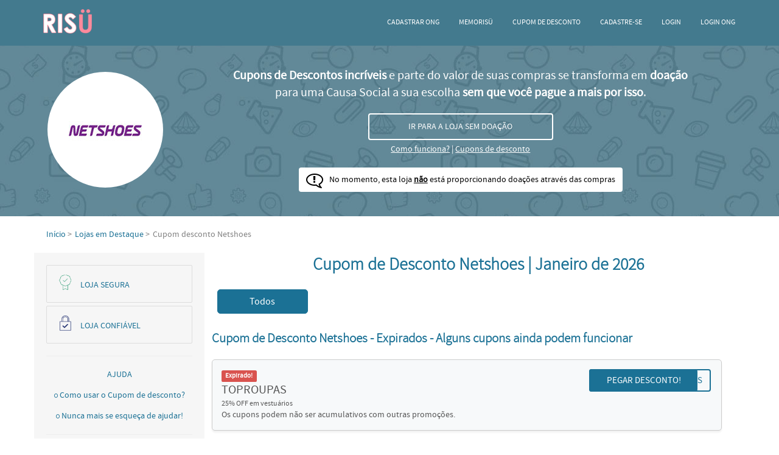

--- FILE ---
content_type: text/html; charset=utf-8
request_url: https://risu.com.br/cupom-de-desconto/netshoes?instituicao=aspec
body_size: 23444
content:
<!doctype html><html amp lang=pt-br><head><meta charset=utf-8><script async src=https://cdn.ampproject.org/v0.js></script><title>Cupom de Desconto Netshoes → 30% OFF | Janeiro 2026 - Risü</title><link rel=canonical href=https://risu.com.br/cupom-de-desconto/netshoes><link rel=manifest href=/manifest.json><link rel="shortcut icon" type=image/x-icon href="/favicon.ico?v=173645"><meta name=author content=Risü><meta name=description content="Cupom de Desconto Netshoes → Até 30% OFF | Janeiro de 2026 | Pegue aqui seu desconto na Loja Netshoes agora mesmo e ainda ajude uma Causa Social!"><meta name=ahrefs-site-verification content=668a32f96ea028f27aa6386950bf943e5d3cb5d3a82bf5ba4a166ce05dce582b><meta property=fb:app_id content=1492608767702144><meta property=og:title content="Cupons de Desconto Netshoes | Atualizado Hoje - Até 20% OFF!"><meta property=og:description content="Os melhores Cupons de Desconto Netshoes - até 20% de desconto! E, o melhor, na Risü parte do valor de suas compras vira doação para uma ONG a sua escolha! Vem mudar o mundo com a gente!"><meta property=og:url content="https://risu.com.br/cupom-de-desconto/netshoes?instituicao=aspec"><meta property=og:image content=https://risu.com.br/images/share-images/partners/netshoes.jpg><meta property=og:image:width content=1200><meta property=og:image:height content=630><meta property=og:type content=website><meta name=twitter:card content=summary_large_image><meta name=twitter:site content=@sou_risu><meta name=twitter:title content="Cupons de Desconto Netshoes | Atualizado Hoje - Até 20% OFF!"><meta name=twitter:description content="Os melhores Cupons de Desconto Netshoes - até 20% de desconto! E, o melhor, na Risü parte do valor de suas compras vira doação para uma ONG a sua escolha! Vem mudar o mundo com a gente!"><meta name=twitter:creator content=@sou_risu><meta name=twitter:image content=https://risu.com.br/images/share-images/partners/netshoes.jpg><meta name=twitter:image:alt content="Cupom de Desconto Netshoes → 30% OFF | Janeiro 2026 - Risü"><meta name=twitter:domain content=risu.com.br><meta name=viewport content="width=device-width,minimum-scale=1,initial-scale=1"><meta name=majestic-site-verification content=MJ12_9c59ac18-abc2-4ccd-a365-7fbdf8420b43><meta name=google-site-verification content=BsByxPs5g09kt094eI0a1g5iUm_73eoqlLKRJaaIdKE><link rel=chrome-webstore-item href=https://chrome.google.com/webstore/detail/lbaojbjkmgijecaenlbpcoeljkiggfic><script type=application/ld+json>{
          "@context": "http://www.schema.org",
          "@type": "WebSite",
          "name": "Risü",
          "url": "https://risu.com.br/",
          "sameAs" : [
              "https://www.facebook.com/RisuSocial/",
              "https://twitter.com/sou_risu",
              "https://plus.google.com/117817443567332316753"
          ],
          "author": {
              "@type": "Organization",
              "name": "Risü"
          },
          "publisher": {
              "@type": "Organization",
              "name": "Risü",
              "logo": {
                  "@type": "ImageObject",
                  "url": "https://risu.com.br/images/logo-risu-header.png",
                  "width": 100,
                  "height": 50
              }
          },
          "potentialAction": { 
              "@type": "SearchAction", 
              "target": "https://risu.com.br/cupom-de-desconto?search={search_term}", 
              "query-input": "required name=search_term"
          }
        }</script><style amp-boilerplate>body{-webkit-animation:-amp-start 8s steps(1,end) 0s 1 normal both;-moz-animation:-amp-start 8s steps(1,end) 0s 1 normal both;-ms-animation:-amp-start 8s steps(1,end) 0s 1 normal both;animation:-amp-start 8s steps(1,end) 0s 1 normal both}@-webkit-keyframes -amp-start{from{visibility:hidden}to{visibility:visible}}@-moz-keyframes -amp-start{from{visibility:hidden}to{visibility:visible}}@-ms-keyframes -amp-start{from{visibility:hidden}to{visibility:visible}}@-o-keyframes -amp-start{from{visibility:hidden}to{visibility:visible}}@keyframes -amp-start{from{visibility:hidden}to{visibility:visible}}</style><noscript><style amp-boilerplate>body{-webkit-animation:none;-moz-animation:none;-ms-animation:none;animation:none}</style></noscript><script async custom-element=amp-sidebar src=https://cdn.ampproject.org/v0/amp-sidebar-0.1.js></script><script async custom-element=amp-lightbox src=https://cdn.ampproject.org/v0/amp-lightbox-0.1.js></script><script async custom-element=amp-social-share src=https://cdn.ampproject.org/v0/amp-social-share-0.1.js></script><script async custom-element=amp-form src=https://cdn.ampproject.org/v0/amp-form-0.1.js></script><script async custom-element=amp-analytics src=https://cdn.ampproject.org/v0/amp-analytics-0.1.js></script><script async custom-element=amp-user-notification src=https://cdn.ampproject.org/v0/amp-user-notification-0.1.js></script><script async custom-element=amp-bind src=https://cdn.ampproject.org/v0/amp-bind-0.1.js></script><script async custom-template=amp-mustache src=https://cdn.ampproject.org/v0/amp-mustache-0.2.js></script><style amp-custom>/* FONTS */
    @font-face {
        font-family: source_sans_pro_bold;
        src: url(/fonts/SourceSansPro/sourcesanspro-bold-webfont.woff2) format('woff2'), url(/fonts/SourceSansPro/sourcesanspro-bold-webfont.woff) format('woff');
        font-weight: 400;
        font-style: normal
    }

    @font-face {
        font-family: source_sans_pro_light;
        src: url(/fonts/SourceSansPro/sourcesanspro-light-webfont.woff2) format('woff2'), url(/fonts/SourceSansPro/sourcesanspro-light-webfont.woff) format('woff');
        font-weight: 400;
        font-style: normal
    }

    @font-face {
        font-family: source_sans_pro_regular;
        src: url(/fonts/SourceSansPro/sourcesanspro-regular-webfont.woff2) format('woff2'), url(/fonts/SourceSansPro/sourcesanspro-regular-webfont.woff) format('woff');
        font-weight: 400;
        font-style: normal
    }

    @font-face {
        font-family: source_sans_pro_semibold;
        src: url(/fonts/SourceSansPro/sourcesanspro-semibold-webfont.woff2) format('woff2'), url(/fonts/SourceSansPro/sourcesanspro-semibold-webfont.woff) format('woff');
        font-weight: 400;
        font-style: normal
    }

    @font-face {
        font-family: 'FontAwesome';
        src: url(/fonts/FontAwesome/fontawesome-webfont.eot?v=4.7.0);
        src: url('/fonts/FontAwesome/fontawesome-webfont.eot?#iefix&v=4.7.0') format('embedded-opentype'), url(/fonts/FontAwesome/fontawesome-webfont.woff2?v=4.7.0) format('woff2'), url(/fonts/FontAwesome/fontawesome-webfont.woff?v=4.7.0) format('woff'), url(/fonts/FontAwesome/fontawesome-webfont.ttf?v=4.7.0) format('truetype'), url('/fonts/FontAwesome/fontawesome-webfont.svg?v=4.7.0#fontawesomeregular') format('svg');
        font-weight: 400;
        font-style: normal
    }

    .fa {
        display: inline-block;
        font: normal normal normal 14px/1 FontAwesome;
        font-size: inherit;
        text-rendering: auto;
        -webkit-font-smoothing: antialiased;
        -moz-osx-font-smoothing: grayscale
    }

    .fa-lg {
        font-size: 1.33333333em;
        line-height: .75em;
        vertical-align: -15%
    }

    .fa-2x {
        font-size: 2em
    }

    .fa-3x {
        font-size: 3em
    }

    .fa-4x {
        font-size: 4em
    }

    .fa-5x {
        font-size: 5em
    }

    .fa-fw {
        width: 1.28571429em;
        text-align: center
    }

    .fa-ul {
        padding-left: 0;
        margin-left: 2.14285714em;
        list-style-type: none
    }

    .fa-ul>li {
        position: relative
    }

    .fa-li {
        position: absolute;
        left: -2.14285714em;
        width: 2.14285714em;
        top: .14285714em;
        text-align: center
    }

    .fa-li.fa-lg {
        left: -1.85714286em
    }

    .fa-border {
        padding: .2em .25em .15em;
        border: solid .08em #eee;
        border-radius: .1em
    }

    .fa-pull-left {
        float: left
    }

    .fa-pull-right {
        float: right
    }

    .fa.fa-pull-left {
        margin-right: .3em
    }

    .fa.fa-pull-right {
        margin-left: .3em
    }

    .pull-right {
        float: right
    }

    .pull-left {
        float: left
    }

    .fa.pull-left {
        margin-right: .3em
    }

    .fa.pull-right {
        margin-left: .3em
    }

    .fa-spin {
        -webkit-animation: fa-spin 2s infinite linear;
        animation: fa-spin 2s infinite linear
    }

    .fa-pulse {
        -webkit-animation: fa-spin 1s infinite steps(8);
        animation: fa-spin 1s infinite steps(8)
    }

    @-webkit-keyframes fa-spin {
        0% {
            -webkit-transform: rotate(0deg);
            transform: rotate(0deg)
        }

        100% {
            -webkit-transform: rotate(359deg);
            transform: rotate(359deg)
        }
    }

    @keyframes fa-spin {
        0% {
            -webkit-transform: rotate(0deg);
            transform: rotate(0deg)
        }

        100% {
            -webkit-transform: rotate(359deg);
            transform: rotate(359deg)
        }
    }

    .fa-rotate-90 {
        -ms-filter: "progid:DXImageTransform.Microsoft.BasicImage(rotation=1)";
        -webkit-transform: rotate(90deg);
        -ms-transform: rotate(90deg);
        transform: rotate(90deg)
    }

    .fa-rotate-180 {
        -ms-filter: "progid:DXImageTransform.Microsoft.BasicImage(rotation=2)";
        -webkit-transform: rotate(180deg);
        -ms-transform: rotate(180deg);
        transform: rotate(180deg)
    }

    .fa-rotate-270 {
        -ms-filter: "progid:DXImageTransform.Microsoft.BasicImage(rotation=3)";
        -webkit-transform: rotate(270deg);
        -ms-transform: rotate(270deg);
        transform: rotate(270deg)
    }

    .fa-flip-horizontal {
        -ms-filter: "progid:DXImageTransform.Microsoft.BasicImage(rotation=0, mirror=1)";
        -webkit-transform: scale(-1, 1);
        -ms-transform: scale(-1, 1);
        transform: scale(-1, 1)
    }

    .fa-flip-vertical {
        -ms-filter: "progid:DXImageTransform.Microsoft.BasicImage(rotation=2, mirror=1)";
        -webkit-transform: scale(1, -1);
        -ms-transform: scale(1, -1);
        transform: scale(1, -1)
    }

    :root .fa-rotate-90,
    :root .fa-rotate-180,
    :root .fa-rotate-270,
    :root .fa-flip-horizontal,
    :root .fa-flip-vertical {
        filter: none
    }

    .fa-stack {
        position: relative;
        display: inline-block;
        width: 2em;
        height: 2em;
        line-height: 2em;
        vertical-align: middle
    }

    .fa-stack-1x,
    .fa-stack-2x {
        position: absolute;
        left: 0;
        width: 100%;
        text-align: center
    }

    .fa-stack-1x {
        line-height: inherit
    }

    .fa-stack-2x {
        font-size: 2em
    }

    .fa-inverse {
        color: #fff
    }

    .fa-home:before {
        content: "\f015";
    }

    .fa-heart-o:before {
        content: "\f08a";
    }

    .fa-users:before {
        content: "\f0c0";
    }

    .fa-commenting-o:before {
        content: "\f27b";
    }

    .fa-power-off:before {
        content: "\f011";
    }

    .fa-comment-o:before {
        content: "\f0e5";
    }

    .fa-exclamation:before {
        content: "\f12a";
    }

    .fa-exclamation-triangle:before {
        content: "\f071";
    }

    .fa-heart:before {
        content: "\f004";
    }

    .fa-star:before {
        content: "\f005";
    }

    .fa-circle-o:before {
        content: "\f10c";
    }

    .fa-caret-right:before {
        content: "\f0da";
    }

    .fa-facebook-official:before {
        content: "\f230";
    }

    .fa-twitter:before {
        content: "\f099";
    }

    .fa-instagram:before {
        content: "\f16d";
    }

    .fa-lock:before {
        content: "\f023";
    }

    .fa-linkedin:before {
        content: "\f0e1";
    }

    .fa-google-plus:before {
        content: "\f0d5";
    }

    .fa-youtube-play:before {
        content: "\f16a";
    }

    .fa-facebook:before {
        content: "\f09a";
    }

    @font-face {
        font-family: 'text-security-disc';
        src: url('/fonts/TextSecurity/text-security-disc.eot');
        src: url('/fonts/TextSecurity/text-security-disc.eot?#iefix') format('embedded-opentype'),
            url('/fonts/TextSecurity/text-security-disc.woff') format('woff'),
            url('/fonts/TextSecurity/text-security-disc.ttf') format('truetype'),
            url('/fonts/TextSecurity/text-security-disc.svg#text-security') format('svg');
    }

    /* BODY */
    body {
        width: 100%;
        height: 100%;
        padding: 0;
        margin: 0;
        font-family: source_sans_pro_regular;
        font-weight: 400;
        padding-right: 0;
        font-size: 14px;
        line-height: 1.42857143;
        color: #333;
        background-color: #fff
    }

    .container {
        width: auto;
        max-width: 73rem;
        box-sizing: border-box;
        margin-left: auto;
        margin-right: auto
    }

    .section {
        float: left;
        width: 100%
    }

    .navbar-fixed-padding {
        margin-top: 70px;
    }

    .btn {
        font-size: 14px;
        font-weight: 400;
        line-height: 1.42857143;
        text-align: center;
        vertical-align: middle;
        -ms-touch-action: manipulation;
        touch-action: manipulation;
        cursor: pointer;
        user-select: none;
        border-radius: 4px
    }

    .text-center {
        text-align: center;
    }

    /* MENU */
    .navbar {
        position: fixed;
        z-index: 105;
        width: 100%;
        display: block;
        padding: 0;
        font-size: 12px;
        align-items: center;
        justify-content: flex-start;
        background-color: #437a8e
    }

    .navbar-logo {
        float: left;
        padding: 15px
    }

    .navbar-menu {
        display: inline-block;
        margin-top: 14px;
        vertical-align: bottom;
        text-transform: uppercase;
        float: right
    }

    .navbar-item {
        cursor: pointer;
        color: white;
        display: inline-block;
        text-align: center;
        align-items: center;
        vertical-align: bottom;
        padding-bottom: 14px;
        text-decoration: none
    }

    .navbar-menu-button {
        float: right;
        color: white;
        padding: 27px
    }

    .navbar ul {
        list-style-type: none;
        margin: 0;
        padding: 0;
        overflow: hidden
    }

    .navbar ul li {
        float: left
    }

    .navbar ul li a.navbar-item {
        display: block;
        color: white;
        text-align: center;
        padding: 14px 16px;
        text-decoration: none
    }

    .navbar ul li a.navbar-item:hover {
        color: #e7899a
    }

    .caret {
        font-size: 10px
    }

    .menu-dropdown:hover .dropdown {
        display: block
    }

    .dropdown {
        position: absolute;
        background-color: white;
        width: 250px;
        right: 0;
        border-radius: 5px;
        font-size: 12px;
        padding: 5px;
        float: left;
        z-index: 1000;
        min-width: 160px;
        text-align: left;
        list-style: none;
        background-clip: padding-box;
        border: 1px solid rgba(0, 0, 0, .15);
        -webkit-box-shadow: 0 6px 12px rgba(0, 0, 0, .175);
        box-shadow: 0 6px 12px rgba(0, 0, 0, .175);
        letter-spacing: 0;
        display: none
    }

    .dropdown:hover {
        display: block
    }

    .dropdown li {
        float: left;
        text-align: center;
        background-color: rgba(230, 230, 230, .2);
        border: 1px solid #e6e6e6;
        border-radius: 5px;
        margin-bottom: 5px
    }

    .dropdown li a {
        color: #333;
        padding: 10px;
        display: block;
        text-align: center;
        text-decoration: none
    }

    .dropdown li i {
        color: #333;
        font-size: 22px
    }

    .dropdown li i.fa-power-off {
        font-size: 15px
    }

    .dropdown li:hover a,
    .dropdown li:hover i {
        color: #fe4365
    }

    .col6 {
        width: 49%
    }

    .col12 {
        width: 99%
    }

    .donations-menu {
        padding: 5px;
        width: 95%
    }

    .dropdown .donations-menu i {
        color: #fe4365
    }

    .navbar form {
        cursor: pointer
    }

    /* SIDEBAR */
    .sidebar {
        background-color: #437a8e
    }

    .sidebar-list {
        list-style: none;
        padding: 0
    }

    .sidebar-list li {
        padding: 10px
    }

    .sidebar-item {
        text-decoration: none;
        color: white;
        cursor: pointer;
    }

    /* MODAL COPY CODE - NOTIFICATION */
    amp-user-notification[id=notification-code] {
        box-shadow: -3px 3px 3px 0 rgba(0, 0, 0, .06);
        width: 100%;
        bottom: auto;
        text-align: center;
        border-radius: 4px;
        margin: 0 auto;
        background-color: rgba(0, 0, 0, .7);
        height: 100%;
        padding-top: 100px
    }

    amp-user-notification[id=notification-code]>.notification {
        width: 650px;
        margin: 0 auto;
        padding: 5px;
        background-color: #fff;
        font-size: 13px;
        border-radius: 5px;
        text-align: left;
        box-shadow: 1px 1px 5px grey;
        color: #000
    }

    amp-user-notification[id=notification-code] .close {
        font-size: 15px;
        border: 2px solid #437a8e;
        color: #437a8e;
        width: 30px;
        height: 30px;
        border-radius: 500px;
        background-color: transparent;
        opacity: .5;
        cursor: pointer;
        position: relative;
        right: -95%;
        top: 25px;
        transition: all .3s
    }

    amp-user-notification[id=notification-code] .close:hover {
        opacity: 1
    }

    amp-user-notification[id=notification-code] .lightbox-body,
    amp-user-notification[id=notification-code] .lightbox-header {
        padding: 15px;
        padding-top: 0px;
    }

    amp-user-notification[id=notification-code] .lightbox-title {
        font-family: inherit;
        font-weight: 500;
        line-height: 1.42857143;
        color: inherit;
        font-size: 18px;
        margin: 0
    }

    amp-user-notification[id=notification-code] .box-copy {
        border: 2px dashed #fe4365;
        padding: 3% 2%;
        background-color: rgba(254, 67, 101, .15);
        font-size: 20px
    }

    amp-user-notification[id=notification-code] .box-copy .modal-code {
        font-weight: 700
    }

    amp-user-notification[id=notification-code] .clipboard {
        float: right;
        display: inline-block;
        padding: 6px 12px;
        margin-bottom: 0;
        font-size: 14px;
        font-weight: 400;
        line-height: 1.42857143;
        vertical-align: middle;
        -ms-touch-action: manipulation;
        touch-action: manipulation;
        user-select: none;
        border-radius: 4px;
        border: 2px solid #fe4365;
        white-space: normal;
        background-color: #fe4365;
        color: #FFF;
        transition: background .3s;
        text-decoration: none
    }

    amp-user-notification[id=notification-code] .clipboard:hover {
        opacity: .7
    }

    amp-user-notification[id=notification-code] .info {
        text-align: center
    }

    /* MODAL INSTITUTION */
    amp-user-notification[id="notification-inst"] {
        box-shadow: -3px 3px 3px 0 rgba(0, 0, 0, .06);
        width: 152px;
        right: 5px;
        top: 90px;
        left: auto;
        bottom: auto;
        text-align: center;
        border-radius: 4px
    }

    amp-user-notification[id="notification-inst"]>.notification {
        padding: 5px;
        background-color: #fff;
        font-size: 13px
    }

    amp-user-notification[id="notification-inst"] .heart {
        width: 100%;
        text-align: left;
        float: left;
        font-size: 17px
    }

    amp-user-notification[id="notification-inst"] i {
        color: #fe4365
    }

    amp-user-notification[id="notification-inst"] p {
        margin: 0
    }

    amp-user-notification[id="notification-inst"] .text {
        font-size: 13px;
        margin-bottom: 10px;
        margin-top: 27px
    }

    amp-user-notification[id="notification-inst"] .btn-shock,
    amp-user-notification[id="notification-inst"] .change {
        margin-top: 10px;
        text-align: center;
        cursor: pointer
    }

    amp-user-notification[id="notification-inst"] .btn-shock {
        display: inline-block;
        padding: 6px 12px;
        margin-bottom: 0;
        font-size: 14px;
        font-weight: 400;
        line-height: 1.42857143;
        vertical-align: middle;
        -ms-touch-action: manipulation;
        touch-action: manipulation;
        user-select: none;
        border-radius: 4px;
        border: 2px solid #fe4365;
        white-space: normal;
        background-color: #fe4365;
        color: #FFF;
        transition: background .3s
    }

    amp-user-notification[id="notification-inst"] .btn-shock:hover {
        background-color: transparent;
        color: #fe4365
    }

    amp-user-notification[id="notification-inst"] .change a {
        color: #fe4365;
        text-decoration: underline
    }

    /* MODAL CHANGE INSTITUTION */
    amp-lightbox {
        background-color: rgba(0, 0, 0, .7)
    }

    .change-institution-lightbox {
        width: 60%;
        margin: 80px auto 0;
        box-shadow: 1px 1px 5px grey;
        background-color: #fff
    }

    .change-institution-lightbox .lightbox-header {
        padding: 15px;
        text-align: center
    }

    .change-institution-lightbox .close {
        font-size: 15px;
        border: 2px solid #437a8e;
        color: #437a8e;
        width: 30px;
        height: 30px;
        border-radius: 500px;
        background-color: transparent;
        opacity: .5;
        cursor: pointer;
        position: absolute;
        right: 21%;
        top: 100px;
        transition: all .3s
    }

    .change-institution-lightbox h4 {
        font-size: 18px;
        color: #fe4365
    }

    .change-institution-lightbox .institution {
        display: inline-block;
        width: 20%;
        margin-bottom: 5px
    }

    .change-institution-lightbox .square {
        width: 90px;
        height: 90px;
        background-color: #fff;
        border-radius: 50%;
        display: flex;
        align-items: center;
        justify-content: center;
        margin: 0 auto;
        border: 3px solid #f2f2f2
    }

    .change-institution-lightbox .square:hover {
        border: 3px solid #fe4365
    }

    /* HEADER */
    .partner-header {
        background-image: url(../../../images/bg-partner-amp.jpg);
        padding: 40px
    }

    .partner-header .container {
        display: flex;
        align-items: center
    }

    .partner-logo {
        width: 20%;
        float: left
    }

    .button-group {
        width: 80%;
        float: left;
        color: white;
        text-align: center
    }

    .button-group .text {
        font-size: 20px;
        margin: 0
    }

    .btn-enable-donation {
        background-color: transparent;
        border: 2px solid #FFF;
        transition: background .3s;
        display: block;
        float: none;
        margin: 0 auto;
        margin-top: 20px;
        margin-bottom: 5px;
        padding: 10px;
        color: white;
        width: 30%;
        text-decoration: none
    }

    .btn-enable-donation:hover {
        background-color: #FFF;
        color: #437a8e
    }

    .button-group .link {
        color: white;
        text-decoration: underline;
        cursor: pointer
    }

    .square-100 {
        background-color: white;
        width: 190px;
        height: 190px;
        border-radius: 50%;
        display: flex;
        align-items: center;
        justify-content: center;
        margin: 0 auto
    }

    .disabled-partner {
        margin-top: 20px
    }

    .disabled-partner .info {
        display: table;
        float: none;
        margin: 0 auto;
        background-color: white;
        color: black;
        border: none;
        white-space: normal;
        padding: 6px 12px;
        border-radius: 4px;
        transition: all .3s
    }

    .disabled-partner .info i {
        margin-right: 10px
    }

    .disabled-partner .info .cell {
        display: table-cell;
        vertical-align: middle
    }

    .disabled-partner .info .cell .icon {
        margin-right: 10px
    }

    /* MODAL HOW IT WORKS */
    .how-it-works-lightbox {
        margin-top: 80px;
        box-shadow: 1px 1px 5px grey;
        background-color: white;
        color: black;
        border-radius: 5px
    }

    .how-it-works-lightbox .close {
        font-size: 15px;
        border: solid 2px #437a8e;
        color: #437a8e;
        width: 30px;
        height: 30px;
        border-radius: 500px;
        background-color: transparent;
        opacity: .5;
        cursor: pointer;
        position: absolute;
        right: 10px;
        top: 90px;
        transition: all .3s
    }

    .how-it-works-lightbox .close:hover {
        opacity: 1
    }

    .how-it-works-lightbox .lightbox-header {
        padding: 15px;
        text-align: center
    }

    .how-it-works-lightbox .lightbox-title {
        font-size: 30px;
        color: #437a8e;
        margin: 0;
        line-height: 1.42857143
    }

    .how-it-works-lightbox .lightbox-subtitle {
        font-size: 15px;
        color: gray;
        margin: 0
    }

    .how-it-works-lightbox .box {
        width: 25%;
        float: left
    }

    .how-it-works-lightbox .box .main {
        color: #437a8e;
        font-weight: 700;
        margin-top: 20px
    }

    .how-it-works-lightbox .box .description {
        color: gray;
        padding-left: 10px;
        padding-right: 10px
    }

    .how-it-works-lightbox .footer {
        padding-top: 40px;
        color: #fe4365;
        font-size: 20px
    }

    .how-it-works-lightbox .observation {
        color: gray;
        margin-bottom: 25px
    }

    /* ESPECIFIC INFOS */
    .marketplace,
    .miles,
    .ambassador {
        background-color: #1b7195;
        color: white;
        text-align: center;
        display: flex;
        align-items: center;
        justify-content: center
    }

    .ambassador {
        text-transform: uppercase
    }

    .ambassador img {
        -webkit-filter: brightness(200%);
        filter: brightness(200%);
        width: 40px
    }

    .ambassador span {
        margin: 1%;
        position: relative
    }

    /* BREADCRUMB */
    .partner-breadcrumb {
        margin-top: 20px
    }

    .partner-breadcrumb ol {
        margin: 0 auto;
        padding: 0;
        padding-left: 20px;
        padding-right: 20px;
        list-style: none
    }

    .partner-breadcrumb li {
        display: inline;
        margin-right: 5px;
        color: gray
    }

    .partner-breadcrumb li a {
        color: #1b7195;
        text-decoration: none;
    }

    .partner-breadcrumb li span {
        color: inherit
    }

    /* COUPONS */
    .partner-coupons {
        width: 75%;
        float: left;
        text-align: center;
        left: 25%;
        position: relative;
        padding-top: 20px;
    }

    .categories {
        margin-bottom: 15px
    }

    .categories a {
        text-decoration: none
    }

    .incentive-category {
        border-radius: 5px;
        font-size: 16px;
        border: 1px solid #1b7195;
        padding: 8px;
        text-align: center;
        margin-bottom: 10px;
        background-color: white;
        transition: all .3s;
        color: #1b7195;
        width: 15%;
        margin-left: 1%;
        margin-right: 1%;
        float: left
    }

    .incentive-category:hover {
        color: white;
        background-color: #1b7195
    }

    .incentive-category.active {
        background-color: #1b7195;
        color: white
    }

    .partner-title,
    .partner-title-expirated {
        font-family: 'source_sans_pro_light';
        color: #1b7195;
        margin-top: 0;
        margin-bottom: 20px;
        font-weight: 700
    }

    .partner-title-expirated {
        text-align: left
    }

    .incentive-partner {
        border: 1px solid #ccc;
        padding: 15px;
        background-color: #f7f9fa;
        box-shadow: 0 3px 3px 0 rgba(0, 0, 0, .06);
        margin-bottom: 15px;
        -webkit-border-radius: 5px;
        -moz-border-radius: 5px;
        border-radius: 5px;
        float: left;
        width: 92%
    }

    .incentive-partner .incentive-content {
        width: 75%;
        float: left;
        text-align: left;
        color: #555
    }

    .incentive-partner .incentive-content .coupon-title {
        margin-top: 0;
        margin-bottom: 0;
        font-size: 20px;
        font-weight: 500
    }

    .incentive-partner .incentive-content p {
        margin: 0
    }

    .incentive-partner .incentive-content .donation {
        font-size: 14px
    }

    .incentive-partner .incentive-content .description {
        font-size: 12px
    }

    .incentive-partner .incentive-content .info {
        font-size: 11px;
        color: #999
    }

    .incentive-partner .incentive-content i {
        color: red
    }

    .incentive-partner .incentive-top {
        margin: 0;
        text-align: left
    }

    .incentive-partner .incentive-top i {
        color: #e0e025
    }

    .incentive-partner .incentive-button {
        width: 25%;
        float: left;
        text-align: left
    }

    .incentive-partner .incentive-button .btn-blue {
        background-color: #1b7195;
        font-size: 15px;
        -webkit-transition: all .3s;
        -moz-transition: all .3s;
        -ms-transition: all .3s;
        -o-transition: all .3s;
        transition: all .3s;
        color: #FFF;
        border: 2px solid #1b7195;
        white-space: normal;
        display: inline-block;
        padding: 6px 12px;
        margin-bottom: 0;
        font-weight: 400;
        line-height: 1.42857143;
        text-align: center;
        vertical-align: middle;
        -ms-touch-action: manipulation;
        touch-action: manipulation;
        cursor: pointer;
        user-select: none;
        border-radius: 4px;
        text-decoration: none;
        width: 85%
    }

    .incentive-partner .incentive-button .tracked:hover {
        background-color: white;
        color: #1b7195
    }

    .incentive-partner .incentive-button .code {
        background-color: transparent;
        font-size: 15px;
        -webkit-transition: all .3s;
        -moz-transition: all .3s;
        -ms-transition: all .3s;
        -o-transition: all .3s;
        transition: all .3s;
        border: 2px solid #1b7195;
        color: #1b7195;
        text-align: right
    }

    .incentive-partner .incentive-button .coupon {
        font-size: 15px;
        -webkit-transition: all .3s;
        -moz-transition: all .3s;
        -ms-transition: all .3s;
        -o-transition: all .3s;
        transition: all .3s;
        position: relative;
        left: 0;
        width: 75%;
        border: 2px solid transparent;
        border-right: none;
        top: -37px
    }

    .incentive-partner .incentive-button .coupon:hover {
        width: 72%;
        left: -13px
    }

    .label {
        display: inline;
        padding: .2em .6em .3em;
        font-size: 75%;
        color: #fff;
        border-radius: .25em;
        font-weight: 700;
        line-height: 1;
        white-space: nowrap;
        text-align: center;
        vertical-align: baseline
    }

    .label-danger {
        background-color: #d9534f
    }

    /* ABOUT PARTNER */
    .about-partner {
        text-align: left
    }

    .about-partner h1,
    .about-partner h2,
    .about-partner h3,
    .about-partner h4,
    .about-partner h5,
    .about-partner h6 {
        color: #1b7195;
        text-transform: uppercase;
        font-size: 20px;
    }

    /* PARTNER INFOS */
    .partner-infos {
        padding-top: 20px;
        width: 24%;
        float: left;
        text-align: center;
        right: 75%;
        position: relative
    }

    .partner-infos .content {
        padding: 20px;
        background-color: #f6f6f6;
        color: #1b7195
    }

    .partner-infos .content hr {
        margin-top: 20px;
        margin-bottom: 20px;
        border: 0;
        border-top: 1px solid #eee
    }

    .partner-infos .content .item-title {
        display: block;
        font-size: 14px;
        text-align: center;
        text-transform: uppercase;
        margin-top: 10px;
        margin-bottom: 10px;
        font-weight: 500
    }

    /* PARTNER INFOS - SECURITY BOX */
    .partner-infos .content .security-box {
        border: 1px solid #ddd;
        padding: 15px;
        margin-bottom: 5px;
        -webkit-border-radius: 2px;
        -moz-border-radius: 2px;
        border-radius: 2px;
        display: flex;
        align-items: center;
        justify-content: left
    }

    .partner-infos .content .security-box img {
        position: relative;
        float: left;
        top: -3px
    }

    .partner-infos .content .security-box span {
        font-size: 14px;
        top: 2px;
        left: 10px;
        position: relative;
        margin: 0
    }

    /* PARTNER INFOS - HELP */
    .partner-infos .content .help {
        cursor: pointer
    }

    .partner-infos .content .help i {
        font-size: 7px;
        vertical-align: middle
    }

    .partner-infos .content .help a {
        text-decoration: none;
        color: #1b7195
    }

    /* PARTNER INFOS - SHARE */
    .partner-infos .content .share-item {
        margin-left: 5px;
        margin-right: 5px;
        border-radius: 50%;
        background-size: 20px
    }

    /* PARTNER INFOS - RATING */
    .rating {
        --star-size: 2.5;
        padding: 0;
        border: none;
        unicode-bidi: bidi-override;
        direction: rtl;
        text-align: center;
        user-select: none;
        font-size: 3em;
        font-size: calc(var(--star-size) * 1em);
        cursor: pointer;
        -webkit-tap-highlight-color: rgba(0, 0, 0, 0);
        -webkit-tap-highlight-color: transparent
    }

    .rating>label {
        display: inline-block;
        position: relative;
        width: 1.1em;
        width: calc(var(--star-size) / 3 * 1.1em);
        color: #ddd;
        text-shadow: .05em .05em #aaa
    }

    .rating>*:hover,
    .rating>*:hover~label,
    .rating:not(:hover)>input:checked~label {
        color: transparent;
        cursor: inherit
    }

    .rating>*:hover:before,
    .rating>*:hover~label:before,
    .rating:not(:hover)>input:checked~label:before {
        content: "♥";
        position: absolute;
        left: 5px;
        color: #c0392b
    }

    .rating>input {
        position: relative;
        transform: scale(3);
        transform: scale(var(--star-size));
        top: -.5em;
        top: calc(var(--star-size) / 6 * -1em);
        margin-left: -2.5em;
        margin-left: calc(var(--star-size) / 6 * -4em);
        z-index: 2;
        opacity: 0;
        font-size: initial
    }

    /* PARTNER INFOS - CATEGORY */
    .partner-infos .content .category ul {
        list-style: none;
        margin: 0;
        margin-bottom: 20px;
        padding: 0;
        text-align: left
    }

    .partner-infos .content .category a {
        color: #337ab7;
        text-decoration: none
    }

    .partner-infos .content .category ul li h4 {
        font-size: 14px;
        font-weight: 100;
        display: inline
    }

    /* PARTNER INFOS - ERROR */
    .partner-infos .content .error .form-group {
        margin-bottom: 15px
    }

    .partner-infos .content .error .form-control {
        width: 90%;
        height: auto;
        padding: 6px 12px;
        background-color: #fff;
        border: 1px solid #ccc;
        border-radius: 4px;
        -webkit-box-shadow: inset 0 1px 1px rgba(0, 0, 0, .075);
        box-shadow: inset 0 1px 1px rgba(0, 0, 0, .075);
        -webkit-transition: border-color ease-in-out .15s, -webkit-box-shadow ease-in-out .15s;
        -o-transition: border-color ease-in-out .15s, box-shadow ease-in-out .15s;
        transition: border-color ease-in-out .15s, box-shadow ease-in-out .15s
    }

    .partner-infos .content .error {
        text-align: left
    }

    .partner-infos .content .error .btn {
        display: inline-block;
        padding: 6px 12px;
        margin-bottom: 0;
        font-size: 14px;
        font-weight: 400;
        line-height: 1.42857143;
        text-align: center;
        white-space: nowrap;
        vertical-align: middle;
        -ms-touch-action: manipulation;
        touch-action: manipulation;
        cursor: pointer;
        user-select: none;
        border: 1px solid transparent;
        border-radius: 4px;
        color: #333;
        background-color: #fff;
        border-color: #ccc
    }

    form [submit-success] {
        color: green
    }

    form [submit-error] {
        color: red
    }

    /* FOOTER */
    .footer .footer-col,
    .footer .logo-rodape,
    .footer .menu-social {
        width: 16.66666667%;
        float: left
    }

    .footer {
        padding-top: 40px;
        background: #fff
    }

    .footer .logo-rodape {
        margin-top: 75px;
        position: relative;
        min-height: 1px;
        padding-right: 15px;
        padding-left: 15px;
        text-align: center
    }

    .footer .footer-col {
        text-align: left
    }

    .footer .text-category {
        text-transform: uppercase;
        font-weight: 700;
        margin-bottom: 0;
        margin-left: 10px
    }

    .footer .mt-15 {
        margin-top: 15px
    }

    .footer .footer-col a {
        font-size: 13px;
        display: block;
        padding-top: 5px;
        padding-bottom: 5px;
        color: #000;
        text-transform: uppercase;
        text-decoration: none
    }

    .footer .footer-col a:hover,
    .footer .footer-col i {
        color: #fe4365
    }

    .footer .menu-social .social-line {
        float: left;
        width: 100%
    }

    .footer .menu-social i {
        font-size: 18px;
        margin: 2px;
        border: 2px solid gray;
        border-radius: 50%;
        width: 37px;
        height: 37px;
        color: gray;
        display: flex;
        align-items: center;
        justify-content: center;
        float: left;
        -webkit-transition: all .3s;
        transition: all .3s
    }

    .footer .menu-social i:hover {
        color: #fe4365;
        border-color: #fe4365;
    }

    .footer .partner {
        float: left;
        width: 50%
    }

    .footer .copyright {
        margin-top: 40px;
        background-color: #4a5866;
        padding: 30px;
        display: flex;
        align-items: center;
        justify-content: center
    }

    .footer .copyright .san-pedro {
        position: absolute;
        left: 5rem
    }

    .footer .copyright span {
        display: block;
        text-align: center;
        color: #fff;
        font-size: 13px
    }

    .footer .pink-cta {
        color: #ff8a9c;
        text-decoration: none
    }

    .footer .pink-cta:hover {
        text-decoration: underline
    }

    /* RESPONSIVE */
    @media (min-width:1515px) {
        .dropdown {
            right: initial;
        }
    }

    @media (min-width:1000px) {
        .navbar-menu-button {
            display: none
        }
    }

    @media (max-width:999px) {
        .navbar-menu {
            display: none
        }

        .partner-header {
            padding: 0;
            padding-top: 40px;
            padding-bottom: 40px;
            float: left
        }

        .partner-header .container {
            display: block
        }

        .partner-logo {
            width: 100%;
            margin-bottom: 20px
        }

        .button-group {
            width: 100%;
            position: relative
        }

        .button-group .text {
            padding: 10px
        }

        .btn-enable-donation {
            width: 90%
        }

        .how-it-works-lightbox .box {
            width: 100%
        }

        .partner-coupons {
            width: 95%;
            left: 0;
            padding: 10px
        }

        .incentive-category {
            width: 93%
        }

        .incentive-partner {
            width: 90%
        }

        .incentive-partner .incentive-content {
            width: 100%
        }

        .incentive-partner .incentive-button {
            width: 100%;
            margin-top: 20px
        }

        .partner-infos {
            width: 100%;
            right: 0
        }

        .footer .type {
            width: 100%
        }

        .footer .footer-col {
            width: 100%
        }

        .footer .menu-footer,
        .footer .menu-partners,
        .footer .menu-social {
            margin-bottom: 30px
        }

        .change-institution-lightbox {
            width: 100%;
        }

        .change-institution-lightbox .close {
            right: 0px;
            top: 85px;
        }

        .change-institution-lightbox .institution {
            width: 50%;
        }

        amp-user-notification[id=notification-code]>.notification {
            max-width: 96%;
        }

        amp-user-notification[id=notification-code] .box-copy {
            text-align: center;
        }

        .box-copy .modal-code {
            display: block;
        }

        amp-user-notification[id=notification-code] .clipboard {
            float: none;
        }

        .footer .logo-rodape {
            width: 100%;
            margin-top: 0px;
        }

        .footer .footer-col,
        .footer .menu-social {
            text-align: center;
            width: 100%;
        }

        .footer .social-line a {
            float: left;
            width: 33.333333%;
            text-decoration: none;
        }

        .footer .social-line a i {
            margin: 10px auto;
            float: initial;
        }

        .footer .partner {
            width: 100%;
        }

        .footer .copyright .san-pedro {
            position: initial;
        }
    }</style></head><body><amp-analytics type=googleanalytics id=analytics1><script type=application/json>{
        "vars": {
            "account": "UA-56384628-1"
        },
        "triggers": {
            "trackPageview": {
                "on": "visible",
                "request": "pageview"
            }
        },
        "extraUrlParams": {
            
        }
    }</script></amp-analytics><div class=navbar><div class=container><a class=navbar-logo href=/ ><amp-img src=/images/logo-risu-header.png alt=Risü height=40 width=80></amp-img></a><nav class=navbar-menu><ul><li><a class=navbar-item href=/doacao-online>Cadastrar ONG</a></li><li><a class=navbar-item href=/memorisu>Memorisü</a></li><li><a class=navbar-item href=/cupom-de-desconto>Cupom de desconto</a></li><li><a class=navbar-item href="/?register=true">CADASTRE-SE</a></li><li><a class=navbar-item href="/login?next=https://risu.com.br/cupom-de-desconto/netshoes">Login</a></li><li><a class=navbar-item target=_blank href=https://painel.risu.com.br>LOGIN ONG</a></li></ul></nav><div class=navbar-menu-button on=tap:sidebar.toggle role=button tabindex=0>MENU</div></div></div><amp-sidebar id=sidebar layout=nodisplay side=right class=sidebar><ul class=sidebar-list><li><a class=sidebar-item href="/?register=true">CADASTRE-SE</a></li><li><a class=sidebar-item href="/login?next=https://risu.com.br/cupom-de-desconto/netshoes">LOGIN</a></li></ul></amp-sidebar><amp-lightbox id=change-institution-lightbox layout=nodisplay scrollable=true><div class=change-institution-lightbox><div class=lightbox-header><button type=button class=close on=tap:change-institution-lightbox.close>&times;</button><h4 class="modal-title text-center">ESCOLHA A ONG QUE VOCÊ QUER APOIAR</h4></div><div class=lightbox-body><div class=institutions><div class=institution><a href="?instituicao=miadotty"><div class=square><amp-img src=https://s3.amazonaws.com/risu-static/instituicoes/logo/miadotty.jpg alt="Associação Mia Dotty Proteção Animal" height=60 width=60></amp-img></div></a></div><div class=institution><a href="?instituicao=alcancesocial"><div class=square><amp-img src=https://s3.amazonaws.com/risu-static/instituicoes/logo/alcancesocial.jpg alt="ALCANCE SOCIAL JUAZEIRO" height=60 width=60></amp-img></div></a></div><div class=institution><a href="?instituicao=projetovida"><div class=square><amp-img src=https://s3.amazonaws.com/risu-static/instituicoes/logo/projetovida.jpg alt="Projeto Vida" height=60 width=60></amp-img></div></a></div><div class=institution><a href="?instituicao=missaobelem"><div class=square><amp-img src=https://s3.amazonaws.com/risu-static/instituicoes/logo/missaobelem.jpg alt="ORGANIZACAO RELIGIOSA MISSAO BELEM" height=60 width=60></amp-img></div></a></div><div class=institution><a href="?instituicao=oncors"><div class=square><amp-img src=https://s3.amazonaws.com/risu-static/instituicoes/logo/oncors.jpg alt="Serviço Especializado em Reabilitação Oncológica e Promoção da Saúde (ONCORS)" height=60 width=60></amp-img></div></a></div><div class=institution><a href="?instituicao=institutoresgatandovidas"><div class=square><amp-img src=https://s3.amazonaws.com/risu-static/instituicoes/logo/institutoresgatandovidas.jpg alt="Instituto Resgatando Vidas Para Vida" height=60 width=60></amp-img></div></a></div><div class=institution><a href="?instituicao=bomnabolabomnavida"><div class=square><amp-img src=https://s3.amazonaws.com/risu-static/instituicoes/logo/bomnabolabomnavida.jpg alt="Bom na Bola Bom na Vida" height=60 width=60></amp-img></div></a></div><div class=institution><a href="?instituicao=institutoiti"><div class=square><amp-img src=https://s3.amazonaws.com/risu-static/instituicoes/logo/institutoiti.jpg alt="Instituto ITI" height=60 width=60></amp-img></div></a></div><div class=institution><a href="?instituicao=isai"><div class=square><amp-img src=https://s3.amazonaws.com/risu-static/instituicoes/logo/isai.jpg alt=ISAI height=60 width=60></amp-img></div></a></div><div class=institution><a href="?instituicao=bastadotar"><div class=square><amp-img src=https://s3.amazonaws.com/risu-static/instituicoes/logo/bastadotar.jpg alt="ASSOCIACAO BRIGADA DOS ANIMAIS SEM TETO - BASTADOTAR" height=60 width=60></amp-img></div></a></div><div class=institution><a href="?instituicao=ielpa"><div class=square><amp-img src=https://s3.amazonaws.com/risu-static/instituicoes/logo/ielpa.jpg alt="Instituto Eu Luto Pelos Animais" height=60 width=60></amp-img></div></a></div><div class=institution><a href="?instituicao=ideias"><div class=square><amp-img src=https://s3.amazonaws.com/risu-static/instituicoes/logo/ideias.jpg alt="INSTITUTO DE DESENVOLVIMENTO INCLUSAO E ASSISTENCIA SOCIAL - IDEIAS" height=60 width=60></amp-img></div></a></div><div class=institution><a href="?instituicao=animalsente"><div class=square><amp-img src=https://s3.amazonaws.com/risu-static/instituicoes/logo/animalsente.jpg alt="ASSOCIACAO VEGANA DE CONSCIENTIZACAO E LIBERTACAO ANIMAL" height=60 width=60></amp-img></div></a></div><div class=institution><a href="?instituicao=institutodonamaria"><div class=square><amp-img src=https://s3.amazonaws.com/risu-static/instituicoes/logo/institutodonamaria.jpg alt="INSTITUTO DONA MARIA" height=60 width=60></amp-img></div></a></div><div class=institution><a href="?instituicao=providenciando"><div class=square><amp-img src=https://s3.amazonaws.com/risu-static/instituicoes/logo/providenciando.jpg alt="Providenciando a favor da vida" height=60 width=60></amp-img></div></a></div><div class=institution><a href="?instituicao=heroisdoslacres"><div class=square><amp-img src=https://s3.amazonaws.com/risu-static/instituicoes/logo/heroisdoslacres.jpg alt="Heróis dos Lacres" height=60 width=60></amp-img></div></a></div><div class=institution><a href="?instituicao=laticao"><div class=square><amp-img src=https://s3.amazonaws.com/risu-static/instituicoes/logo/laticao.jpg alt=Laticão height=60 width=60></amp-img></div></a></div><div class=institution><a href="?instituicao=ipccan"><div class=square><amp-img src=https://s3.amazonaws.com/risu-static/instituicoes/logo/ipccan.jpg alt="INSTITUTO PARAIBANO DE COMBATE AO CANCER" height=60 width=60></amp-img></div></a></div><div class=institution><a href="?instituicao=amanimal"><div class=square><amp-img src=https://s3.amazonaws.com/risu-static/instituicoes/logo/amanimal.jpg alt="ASSOCIACAO AMANIMAL" height=60 width=60></amp-img></div></a></div><div class=institution><a href="?instituicao=recriandoconexoes"><div class=square><amp-img src=https://s3.amazonaws.com/risu-static/instituicoes/logo/recriandoconexoes.jpg alt="ASSOCIACAO ESPORTIVA RECRIANDO CONEXOES" height=60 width=60></amp-img></div></a></div><div class=institution><a href="?instituicao=missoesnoroeste"><div class=square><amp-img src=https://s3.amazonaws.com/risu-static/instituicoes/logo/missoesnoroeste.jpg alt="União Noroeste Brasileira da Igreja Adventista do Sétimo Dia" height=60 width=60></amp-img></div></a></div><div class=institution><a href="?instituicao=associacaocanaa"><div class=square><amp-img src=https://s3.amazonaws.com/risu-static/instituicoes/logo/associacaocanaa.jpg alt="Associação Canaã" height=60 width=60></amp-img></div></a></div><div class=institution><a href="?instituicao=escolinhatransbatista"><div class=square><amp-img src=https://s3.amazonaws.com/risu-static/instituicoes/logo/escolinhatransbatista.jpg alt="Escolinha Esporte Clube Transbatista" height=60 width=60></amp-img></div></a></div><div class=institution><a href="?instituicao=avhro"><div class=square><amp-img src=https://s3.amazonaws.com/risu-static/instituicoes/logo/avhro.jpg alt="AVHRO - Associação dos Voluntários do Hospital Regional do Oeste" height=60 width=60></amp-img></div></a></div><div class=institution><a href="?instituicao=bibliotecaaceuaberto"><div class=square><amp-img src=https://s3.amazonaws.com/risu-static/instituicoes/logo/bibliotecaaceuaberto.jpg alt="Biblioteca a céu aberto" height=60 width=60></amp-img></div></a></div><div class=institution><a href="?instituicao=institutodocarinho"><div class=square><amp-img src=https://s3.amazonaws.com/risu-static/instituicoes/logo/institutodocarinho.jpg alt="Instituto do Carinho" height=60 width=60></amp-img></div></a></div><div class=institution><a href="?instituicao=7geracoes"><div class=square><amp-img src=https://s3.amazonaws.com/risu-static/instituicoes/logo/7geracoes.jpg alt="Instituto 7 Gerações" height=60 width=60></amp-img></div></a></div><div class=institution><a href="?instituicao=abaje"><div class=square><amp-img src=https://s3.amazonaws.com/risu-static/instituicoes/logo/abaje.jpg alt="ASSOCIACAO BENEFICENTE DE ASSISTENCIA E EQUOTERAPIA DE JEQUIE" height=60 width=60></amp-img></div></a></div><div class=institution><a href="?instituicao=redecidada"><div class=square><amp-img src=https://s3.amazonaws.com/risu-static/instituicoes/logo/redecidada.jpg alt="Rede Cidadã" height=60 width=60></amp-img></div></a></div><div class=institution><a href="?instituicao=lacredobem"><div class=square><amp-img src=https://s3.amazonaws.com/risu-static/instituicoes/logo/lacredobem.jpg alt="ASSOCIACAO LACRE DO BEM" height=60 width=60></amp-img></div></a></div><div class=institution><a href="?instituicao=menosdemim"><div class=square><amp-img src=https://s3.amazonaws.com/risu-static/instituicoes/logo/menosdemim.jpg alt="INSTITUTO MENOS DE MIM" height=60 width=60></amp-img></div></a></div><div class=institution><a href="?instituicao=investidoresdaesperanca"><div class=square><amp-img src=https://s3.amazonaws.com/risu-static/instituicoes/logo/investidoresdaesperanca.jpg alt="Investidores da Esperança" height=60 width=60></amp-img></div></a></div><div class=institution><a href="?instituicao=caaf"><div class=square><amp-img src=https://s3.amazonaws.com/risu-static/instituicoes/logo/caaf.jpg alt="Associação Família Zalewski- Casa de Apoio Amor Fraterno" height=60 width=60></amp-img></div></a></div><div class=institution><a href="?instituicao=trianon"><div class=square><amp-img src=https://s3.amazonaws.com/risu-static/instituicoes/logo/trianon.jpg alt="TRIANON ESPORTE CLUBE" height=60 width=60></amp-img></div></a></div><div class=institution><a href="?instituicao=institutogabi"><div class=square><amp-img src=https://s3.amazonaws.com/risu-static/instituicoes/logo/institutogabi.jpg alt="Instituto Gabi" height=60 width=60></amp-img></div></a></div><div class=institution><a href="?instituicao=sempreaseulado"><div class=square><amp-img src=https://s3.amazonaws.com/risu-static/instituicoes/logo/sempreaseulado.jpg alt="Associação Sempre a Seu Lado" height=60 width=60></amp-img></div></a></div><div class=institution><a href="?instituicao=idf6"><div class=square><amp-img src=https://s3.amazonaws.com/risu-static/instituicoes/logo/idf6.jpg alt="INSTITUTO DESPORTIVO FERNANDINHO 6 - IDF6" height=60 width=60></amp-img></div></a></div><div class=institution><a href="?instituicao=soerpa"><div class=square><amp-img src=https://s3.amazonaws.com/risu-static/instituicoes/logo/soerpa.jpg alt="SOERPA - SOCIEDADE ERVALENSE  DE PROTECAO AOS ANIMAIS" height=60 width=60></amp-img></div></a></div><div class=institution><a href="?instituicao=reaprender"><div class=square><amp-img src=https://s3.amazonaws.com/risu-static/instituicoes/logo/reaprender.jpg alt="Instituto Socioeducacional Reaprender" height=60 width=60></amp-img></div></a></div><div class=institution><a href="?instituicao=institutovcvidas"><div class=square><amp-img src=https://s3.amazonaws.com/risu-static/instituicoes/logo/institutovcvidas.jpg alt="Liberdance Cultural Instituto Verde Criando Vidas" height=60 width=60></amp-img></div></a></div><div class=institution><a href="?instituicao=miracle"><div class=square><amp-img src=https://s3.amazonaws.com/risu-static/instituicoes/logo/miracle.jpg alt="Miracle Social Fund" height=60 width=60></amp-img></div></a></div><div class=institution><a href="?instituicao=lardavis"><div class=square><amp-img src=https://s3.amazonaws.com/risu-static/instituicoes/logo/lardavis.jpg alt="LAR DE CRIANCAS SARA E BURTON DAVIS" height=60 width=60></amp-img></div></a></div><div class=institution><a href="?instituicao=valemospeloquesomos"><div class=square><amp-img src=https://s3.amazonaws.com/risu-static/instituicoes/logo/valemospeloquesomos.jpg alt="AKA - ASSOCIACAO DOS KIAUZEIROS AUSENTES" height=60 width=60></amp-img></div></a></div><div class=institution><a href="?instituicao=arcadavida"><div class=square><amp-img src=https://s3.amazonaws.com/risu-static/instituicoes/logo/arcadavida.jpg alt="Associação Arca da Vida" height=60 width=60></amp-img></div></a></div><div class=institution><a href="?instituicao=doutoresdalma"><div class=square><amp-img src=https://s3.amazonaws.com/risu-static/instituicoes/logo/doutoresdalma.jpg alt="ASSOCIAÇÃO DOUTORES DALMA" height=60 width=60></amp-img></div></a></div><div class=institution><a href="?instituicao=osb"><div class=square><amp-img src=https://s3.amazonaws.com/risu-static/instituicoes/logo/osb.jpg alt="Observatório Social do Brasil" height=60 width=60></amp-img></div></a></div><div class=institution><a href="?instituicao=aqsf"><div class=square><amp-img src=https://s3.amazonaws.com/risu-static/instituicoes/logo/aqsf.jpg alt="Associação Quiropraxia Sem Fronteiras" height=60 width=60></amp-img></div></a></div><div class=institution><a href="?instituicao=fundacaolacorosa"><div class=square><amp-img src=https://s3.amazonaws.com/risu-static/instituicoes/logo/fundacaolacorosa.jpg alt="FUNDAÇÃO LAÇO ROSA" height=60 width=60></amp-img></div></a></div><div class=institution><a href="?instituicao=ongcantodaterra"><div class=square><amp-img src=https://s3.amazonaws.com/risu-static/instituicoes/logo/ongcantodaterra.jpg alt="Canto da Terra" height=60 width=60></amp-img></div></a></div><div class=institution><a href="?instituicao=parceirosbrilhantes"><div class=square><amp-img src=https://s3.amazonaws.com/risu-static/instituicoes/logo/parceirosbrilhantes.jpg alt="PARCEIROS BRILHANTES" height=60 width=60></amp-img></div></a></div><div class=institution><a href="?instituicao=institutojejedeoya"><div class=square><amp-img src=https://s3.amazonaws.com/risu-static/instituicoes/logo/institutojejedeoya.jpg alt="INSTITUTO SOCIAL JEJE DE OYA ISJO" height=60 width=60></amp-img></div></a></div><div class=institution><a href="?instituicao=institutometamorfose"><div class=square><amp-img src=https://s3.amazonaws.com/risu-static/instituicoes/logo/institutometamorfose.jpg alt="Instituto Metamorfose" height=60 width=60></amp-img></div></a></div><div class=institution><a href="?instituicao=acorde"><div class=square><amp-img src=https://s3.amazonaws.com/risu-static/instituicoes/logo/acorde.jpg alt="ASSOCIACAO ACORDE OFICINAS PARA DESENVOLVIMENTO HUMANO" height=60 width=60></amp-img></div></a></div><div class=institution><a href="?instituicao=terradosbichos"><div class=square><amp-img src=https://s3.amazonaws.com/risu-static/instituicoes/logo/terradosbichos.jpg alt="Santuário Terra dos Bichos" height=60 width=60></amp-img></div></a></div><div class=institution><a href="?instituicao=almainstituto"><div class=square><amp-img src=https://s3.amazonaws.com/risu-static/instituicoes/logo/almainstituto.jpg alt="Alma Instituto" height=60 width=60></amp-img></div></a></div><div class=institution><a href="?instituicao=anjosdepatas"><div class=square><amp-img src=https://s3.amazonaws.com/risu-static/instituicoes/logo/anjosdepatas.jpg alt="Projeto Anjos de Patas" height=60 width=60></amp-img></div></a></div><div class=institution><a href="?instituicao=palmelo"><div class=square><amp-img src=https://s3.amazonaws.com/risu-static/instituicoes/logo/palmelo.jpg alt="OBRAS SOCIAIS DO CENTRO ESPIRITA LUZ DA VERDADE" height=60 width=60></amp-img></div></a></div><div class=institution><a href="?instituicao=miadoselatidos"><div class=square><amp-img src=https://s3.amazonaws.com/risu-static/instituicoes/logo/miadoselatidos.jpg alt="Confraria dos Miados e Latidos" height=60 width=60></amp-img></div></a></div><div class=institution><a href="?instituicao=cami"><div class=square><amp-img src=https://s3.amazonaws.com/risu-static/instituicoes/logo/cami.jpg alt="CAMI - Centro de Apoio ao migrante" height=60 width=60></amp-img></div></a></div><div class=institution><a href="?instituicao=novoceu"><div class=square><amp-img src=https://s3.amazonaws.com/risu-static/instituicoes/logo/novoceu.jpg alt="Projeto Assistencial Novo Céu" height=60 width=60></amp-img></div></a></div><div class=institution><a href="?instituicao=aruna"><div class=square><amp-img src=https://s3.amazonaws.com/risu-static/instituicoes/logo/aruna.jpg alt="Instituto Aruna" height=60 width=60></amp-img></div></a></div><div class=institution><a href="?instituicao=caminhosparajesus"><div class=square><amp-img src=https://s3.amazonaws.com/risu-static/instituicoes/logo/caminhosparajesus.jpg alt="Caminhos Para Jesus" height=60 width=60></amp-img></div></a></div><div class=institution><a href="?instituicao=corae"><div class=square><amp-img src=https://s3.amazonaws.com/risu-static/instituicoes/logo/corae.jpg alt="CORAE CENTRO DE ORIENTAÇÃO E REABILITAÇÃO E ASSISTÊNCIA AO ENCEFALOPATA" height=60 width=60></amp-img></div></a></div><div class=institution><a href="?instituicao=aflorem"><div class=square><amp-img src=https://s3.amazonaws.com/risu-static/instituicoes/logo/aflorem.jpg alt=AFLOREM height=60 width=60></amp-img></div></a></div><div class=institution><a href="?instituicao=planetavida"><div class=square><amp-img src=https://s3.amazonaws.com/risu-static/instituicoes/logo/planetavida.jpg alt="Clube Planeta Vida" height=60 width=60></amp-img></div></a></div><div class=institution><a href="?instituicao=horizontedeesperanca"><div class=square><amp-img src=https://s3.amazonaws.com/risu-static/instituicoes/logo/horizontedeesperanca.jpg alt="Associação Horizonte de Esperança" height=60 width=60></amp-img></div></a></div><div class=institution><a href="?instituicao=mulheresdepeito"><div class=square><amp-img src=https://s3.amazonaws.com/risu-static/instituicoes/logo/mulheresdepeito.jpg alt="Associação Mulheres de Peito" height=60 width=60></amp-img></div></a></div><div class=institution><a href="?instituicao=capoeirasocial"><div class=square><amp-img src=https://s3.amazonaws.com/risu-static/instituicoes/logo/capoeirasocial.jpg alt="ASSOCIACAO CULTURAL DESPORTIVA SAPUCAIENSE DE CAPOEIRA" height=60 width=60></amp-img></div></a></div><div class=institution><a href="?instituicao=floresceracaosocial"><div class=square><amp-img src=https://s3.amazonaws.com/risu-static/instituicoes/logo/floresceracaosocial.jpg alt="FLORESCER ACAO SOCIAL" height=60 width=60></amp-img></div></a></div><div class=institution><a href="?instituicao=trupemiolomole"><div class=square><amp-img src=https://s3.amazonaws.com/risu-static/instituicoes/logo/trupemiolomole.jpg alt="Trupe Miolo Mole" height=60 width=60></amp-img></div></a></div><div class=institution><a href="?instituicao=sementedofuturo"><div class=square><amp-img src=https://s3.amazonaws.com/risu-static/instituicoes/logo/sementedofuturo.jpg alt="Semente do Futuro" height=60 width=60></amp-img></div></a></div><div class=institution><a href="?instituicao=olhosdalma"><div class=square><amp-img src=https://s3.amazonaws.com/risu-static/instituicoes/logo/olhosdalma.jpg alt="Fundação Olhos d&#39;Alma" height=60 width=60></amp-img></div></a></div><div class=institution><a href="?instituicao=amaes"><div class=square><amp-img src=https://s3.amazonaws.com/risu-static/instituicoes/logo/amaes.jpg alt=AMAES height=60 width=60></amp-img></div></a></div><div class=institution><a href="?instituicao=sempri"><div class=square><amp-img src=https://s3.amazonaws.com/risu-static/instituicoes/logo/sempri.jpg alt="Sempri - Servico de Missoes Primicias" height=60 width=60></amp-img></div></a></div><div class=institution><a href="?instituicao=crescerrotary"><div class=square><amp-img src=https://s3.amazonaws.com/risu-static/instituicoes/logo/crescerrotary.jpg alt="Crescer Rotary" height=60 width=60></amp-img></div></a></div><div class=institution><a href="?instituicao=institutopequenosanjos"><div class=square><amp-img src=https://s3.amazonaws.com/risu-static/instituicoes/logo/institutopequenosanjos.jpg alt="Instituto do Câncer Luta Pela Vida Pequenos Anjos" height=60 width=60></amp-img></div></a></div><div class=institution><a href="?instituicao=fundacaolarfeliz"><div class=square><amp-img src=https://s3.amazonaws.com/risu-static/instituicoes/logo/fundacaolarfeliz.jpg alt="FUNDAÇÃO LAR FELIZ" height=60 width=60></amp-img></div></a></div><div class=institution><a href="?instituicao=hope"><div class=square><amp-img src=https://s3.amazonaws.com/risu-static/instituicoes/logo/hope.jpg alt="ASSOCIACAO PRO-HOPE - APOIO A CRIANCA COM CANCER" height=60 width=60></amp-img></div></a></div><div class=institution><a href="?instituicao=abheroisdorio"><div class=square><amp-img src=https://s3.amazonaws.com/risu-static/instituicoes/logo/abheroisdorio.jpg alt="ABHRJ - Associação Beneficente Heróis do Rio de Janeiro" height=60 width=60></amp-img></div></a></div><div class=institution><a href="?instituicao=casaazul"><div class=square><amp-img src=https://s3.amazonaws.com/risu-static/instituicoes/logo/casaazul.jpg alt="Casa Azul" height=60 width=60></amp-img></div></a></div><div class=institution><a href="?instituicao=garra"><div class=square><amp-img src=https://s3.amazonaws.com/risu-static/instituicoes/logo/garra.jpg alt="G.A.R.R.A Grupo de Ação, Resgate e Reabilitação Animal" height=60 width=60></amp-img></div></a></div><div class=institution><a href="?instituicao=projetodorcas"><div class=square><amp-img src=https://s3.amazonaws.com/risu-static/instituicoes/logo/projetodorcas.jpg alt="Projeto Dorcas" height=60 width=60></amp-img></div></a></div><div class=institution><a href="?instituicao=aupacc"><div class=square><amp-img src=https://s3.amazonaws.com/risu-static/instituicoes/logo/aupacc.jpg alt="AUPACC- AMIGOS UNIDOS POR AMOR CONTRA O CANCER" height=60 width=60></amp-img></div></a></div><div class=institution><a href="?instituicao=familiadecana"><div class=square><amp-img src=https://s3.amazonaws.com/risu-static/instituicoes/logo/familiadecana.jpg alt="Associacao Familia de Cana" height=60 width=60></amp-img></div></a></div><div class=institution><a href="?instituicao=conexaodesaberes"><div class=square><amp-img src=https://s3.amazonaws.com/risu-static/instituicoes/logo/conexaodesaberes.jpg alt="Conexão de Saberes" height=60 width=60></amp-img></div></a></div><div class=institution><a href="?instituicao=projetocoracao"><div class=square><amp-img src=https://s3.amazonaws.com/risu-static/instituicoes/logo/projetocoracao.jpg alt="PROJETO COR AÇÃO" height=60 width=60></amp-img></div></a></div><div class=institution><a href="?instituicao=neac"><div class=square><amp-img src=https://s3.amazonaws.com/risu-static/instituicoes/logo/neac.jpg alt=NEAC height=60 width=60></amp-img></div></a></div><div class=institution><a href="?instituicao=abrigomoacyralves"><div class=square><amp-img src=https://s3.amazonaws.com/risu-static/instituicoes/logo/abrigomoacyralves.jpg alt="ABRIGO MOACYR ALVES" height=60 width=60></amp-img></div></a></div><div class=institution><a href="?instituicao=abraceesperanca"><div class=square><amp-img src=https://s3.amazonaws.com/risu-static/instituicoes/logo/abraceesperanca.jpg alt="ABRACE ESPERANÇA" height=60 width=60></amp-img></div></a></div><div class=institution><a href="?instituicao=equovila"><div class=square><amp-img src=https://s3.amazonaws.com/risu-static/instituicoes/logo/equovila.jpg alt=EQUOVILA height=60 width=60></amp-img></div></a></div><div class=institution><a href="?instituicao=ajuda-patas"><div class=square><amp-img src=https://s3.amazonaws.com/risu-static/instituicoes/logo/ajuda-patas.jpg alt="Ajuda Patas" height=60 width=60></amp-img></div></a></div><div class=institution><a href="?instituicao=crechepequenolar"><div class=square><amp-img src=https://s3.amazonaws.com/risu-static/instituicoes/logo/crechepequenolar.jpg alt="Creche Pequeno Lar" height=60 width=60></amp-img></div></a></div><div class=institution><a href="?instituicao=aspac"><div class=square><amp-img src=https://s3.amazonaws.com/risu-static/instituicoes/logo/aspac.jpg alt="Associação de Promoção do Adolescente e da Criança-Aspac" height=60 width=60></amp-img></div></a></div><div class=institution><a href="?instituicao=ccicasadeapoio"><div class=square><amp-img src=https://s3.amazonaws.com/risu-static/instituicoes/logo/ccicasadeapoio.jpg alt="Centro de Convivência Infantil Filhos de Oxum" height=60 width=60></amp-img></div></a></div><div class=institution><a href="?instituicao=larmariamadalena"><div class=square><amp-img src=https://s3.amazonaws.com/risu-static/instituicoes/logo/larmariamadalena.jpg alt="Instituto Lar dos Velhinhos Maria Madalena" height=60 width=60></amp-img></div></a></div><div class=institution><a href="?instituicao=ceza"><div class=square><amp-img src=https://s3.amazonaws.com/risu-static/instituicoes/logo/ceza.jpg alt="ASSOCIAÇÃO CENTRO DE AÇÃO COMUNITÁRIA E FILANTRÓPICA ZILDA ARANHA - CEZA" height=60 width=60></amp-img></div></a></div><div class=institution><a href="?instituicao=ccbatuira"><div class=square><amp-img src=https://s3.amazonaws.com/risu-static/instituicoes/logo/ccbatuira.jpg alt="Casa da Criança Batuíra" height=60 width=60></amp-img></div></a></div><div class=institution><a href="?instituicao=asprecam"><div class=square><amp-img src=https://s3.amazonaws.com/risu-static/instituicoes/logo/asprecam.jpg alt=ASPRECAM height=60 width=60></amp-img></div></a></div><div class=institution><a href="?instituicao=gep"><div class=square><amp-img src=https://s3.amazonaws.com/risu-static/instituicoes/logo/gep.jpg alt="Grupo Espírita da Paz" height=60 width=60></amp-img></div></a></div><div class=institution><a href="?instituicao=associacaomangabinha"><div class=square><amp-img src=https://s3.amazonaws.com/risu-static/instituicoes/logo/associacaomangabinha.jpg alt="Associação Mangabinha" height=60 width=60></amp-img></div></a></div><div class=institution><a href="?instituicao=casadegui"><div class=square><amp-img src=https://s3.amazonaws.com/risu-static/instituicoes/logo/casadegui.jpg alt="INSTITUTO CASA DE GUI" height=60 width=60></amp-img></div></a></div><div class=institution><a href="?instituicao=larjoanaangelica"><div class=square><amp-img src=https://s3.amazonaws.com/risu-static/instituicoes/logo/larjoanaangelica.jpg alt="Lar Joana Angélica" height=60 width=60></amp-img></div></a></div><div class=institution><a href="?instituicao=institutoacao"><div class=square><amp-img src=https://s3.amazonaws.com/risu-static/instituicoes/logo/institutoacao.jpg alt="INSTITUTO ACAO DE DESENVOLVIMENTO NOVA HELIOPOLIS" height=60 width=60></amp-img></div></a></div><div class=institution><a href="?instituicao=casasaoluiz"><div class=square><amp-img src=https://s3.amazonaws.com/risu-static/instituicoes/logo/casasaoluiz.jpg alt="Casa São Luiz" height=60 width=60></amp-img></div></a></div><div class=institution><a href="?instituicao=lar-bom-abrigo"><div class=square><amp-img src=https://s3.amazonaws.com/risu-static/instituicoes/logo/lar-bom-abrigo.jpg alt="INSTITUTO LAR BOM ABRIGO GVF" height=60 width=60></amp-img></div></a></div><div class=institution><a href="?instituicao=quatropatinhas"><div class=square><amp-img src=https://s3.amazonaws.com/risu-static/instituicoes/logo/quatropatinhas.jpg alt="Associação Quatro Patinhas" height=60 width=60></amp-img></div></a></div><div class=institution><a href="?instituicao=adocaosaofrancisco"><div class=square><amp-img src=https://s3.amazonaws.com/risu-static/instituicoes/logo/adocaosaofrancisco.jpg alt="Projeto Adoção São Francisco - PASF" height=60 width=60></amp-img></div></a></div><div class=institution><a href="?instituicao=ateliedeideias"><div class=square><amp-img src=https://s3.amazonaws.com/risu-static/instituicoes/logo/ateliedeideias.jpg alt="Associação Ateliê de Ideias" height=60 width=60></amp-img></div></a></div><div class=institution><a href="?instituicao=anhanga"><div class=square><amp-img src=https://s3.amazonaws.com/risu-static/instituicoes/logo/anhanga.jpg alt="Instituto Anhangá de Defesa do Ambiente" height=60 width=60></amp-img></div></a></div><div class=institution><a href="?instituicao=innovaacao"><div class=square><amp-img src=https://s3.amazonaws.com/risu-static/instituicoes/logo/innovaacao.jpg alt="ASSOCIACAO INNOVAACAO COMPARTILHANDO SABERES" height=60 width=60></amp-img></div></a></div><div class=institution><a href="?instituicao=aura"><div class=square><amp-img src=https://s3.amazonaws.com/risu-static/instituicoes/logo/aura.jpg alt="Casa Aura" height=60 width=60></amp-img></div></a></div><div class=institution><a href="?instituicao=irmascheilla"><div class=square><amp-img src=https://s3.amazonaws.com/risu-static/instituicoes/logo/irmascheilla.jpg alt="Irmã Scheilla" height=60 width=60></amp-img></div></a></div><div class=institution><a href="?instituicao=tocadobicho"><div class=square><amp-img src=https://s3.amazonaws.com/risu-static/instituicoes/logo/tocadobicho.jpg alt="TOCA DO BICHO" height=60 width=60></amp-img></div></a></div><div class=institution><a href="?instituicao=institutofar"><div class=square><amp-img src=https://s3.amazonaws.com/risu-static/instituicoes/logo/institutofar.jpg alt="Instituto FAR" height=60 width=60></amp-img></div></a></div><div class=institution><a href="?instituicao=garotosdavila"><div class=square><amp-img src=https://s3.amazonaws.com/risu-static/instituicoes/logo/garotosdavila.jpg alt="Instituto Garotos da Vila" height=60 width=60></amp-img></div></a></div><div class=institution><a href="?instituicao=jardimdasborboletas"><div class=square><amp-img src=https://s3.amazonaws.com/risu-static/instituicoes/logo/jardimdasborboletas.jpg alt="JARDIM DAS BORBOLETAS" height=60 width=60></amp-img></div></a></div><div class=institution><a href="?instituicao=semeafrica"><div class=square><amp-img src=https://s3.amazonaws.com/risu-static/instituicoes/logo/semeafrica.jpg alt=SEMEAFRICA height=60 width=60></amp-img></div></a></div><div class=institution><a href="?instituicao=projetogramachinhos"><div class=square><amp-img src=https://s3.amazonaws.com/risu-static/instituicoes/logo/projetogramachinhos.jpg alt="Projeto Gramachinhos" height=60 width=60></amp-img></div></a></div><div class=institution><a href="?instituicao=shalke12"><div class=square><amp-img src=https://s3.amazonaws.com/risu-static/instituicoes/logo/shalke12.jpg alt=SHALKE12 height=60 width=60></amp-img></div></a></div><div class=institution><a href="?instituicao=remansofraterno"><div class=square><amp-img src=https://s3.amazonaws.com/risu-static/instituicoes/logo/remansofraterno.jpg alt="Remanso Fraterno" height=60 width=60></amp-img></div></a></div><div class=institution><a href="?instituicao=apaemuriae"><div class=square><amp-img src=https://s3.amazonaws.com/risu-static/instituicoes/logo/apaemuriae.jpg alt="Apae Muriaé" height=60 width=60></amp-img></div></a></div><div class=institution><a href="?instituicao=recantotiamarlene"><div class=square><amp-img src=https://s3.amazonaws.com/risu-static/instituicoes/logo/recantotiamarlene.jpg alt=AFUPACE height=60 width=60></amp-img></div></a></div><div class=institution><a href="?instituicao=amparodospequenos"><div class=square><amp-img src=https://s3.amazonaws.com/risu-static/instituicoes/logo/amparodospequenos.jpg alt="Amparo dos Pequenos" height=60 width=60></amp-img></div></a></div><div class=institution><a href="?instituicao=larsantoantonio"><div class=square><amp-img src=https://s3.amazonaws.com/risu-static/instituicoes/logo/larsantoantonio.jpg alt="Lar Santo Antônio dos Excepcionais" height=60 width=60></amp-img></div></a></div><div class=institution><a href="?instituicao=casadamulher"><div class=square><amp-img src=https://s3.amazonaws.com/risu-static/instituicoes/logo/casadamulher.jpg alt="Casa da Mulher- Associação de Atendimento Estudo e Pesquisa" height=60 width=60></amp-img></div></a></div><div class=institution><a href="?instituicao=capec"><div class=square><amp-img src=https://s3.amazonaws.com/risu-static/instituicoes/logo/capec.jpg alt="Casa de Apoio às Pessoas com Câncer - CAPEC" height=60 width=60></amp-img></div></a></div><div class=institution><a href="?instituicao=helendrexel"><div class=square><amp-img src=https://s3.amazonaws.com/risu-static/instituicoes/logo/helendrexel.jpg alt="ASSOCIACAO MARIA HELEN DREXEL - AMHD" height=60 width=60></amp-img></div></a></div><div class=institution><a href="?instituicao=apaefsa"><div class=square><amp-img src=https://s3.amazonaws.com/risu-static/instituicoes/logo/apaefsa.jpg alt="Associação de Pais e Amigos dos Excepcionais - Formosa" height=60 width=60></amp-img></div></a></div><div class=institution><a href="?instituicao=isma"><div class=square><amp-img src=https://s3.amazonaws.com/risu-static/instituicoes/logo/isma.jpg alt=ISMA height=60 width=60></amp-img></div></a></div><div class=institution><a href="?instituicao=jesusnaquadra"><div class=square><amp-img src=https://s3.amazonaws.com/risu-static/instituicoes/logo/jesusnaquadra.jpg alt="JESUS NA QUADRA" height=60 width=60></amp-img></div></a></div><div class=institution><a href="?instituicao=confrariadossurdos"><div class=square><amp-img src=https://s3.amazonaws.com/risu-static/instituicoes/logo/confrariadossurdos.jpg alt="ASSOCIAÇÃO DE SURDOS DO ALTO SÃO FRANCISCO" height=60 width=60></amp-img></div></a></div><div class=institution><a href="?instituicao=casasantadulce"><div class=square><amp-img src=https://s3.amazonaws.com/risu-static/instituicoes/logo/casasantadulce.jpg alt="CASA DA SOLIDARIEDADE SANTA DULCE DOS POBRES" height=60 width=60></amp-img></div></a></div><div class=institution><a href="?instituicao=lartrescoracoes"><div class=square><amp-img src=https://s3.amazonaws.com/risu-static/instituicoes/logo/lartrescoracoes.jpg alt="Lar de Idosos Tres Coracoes" height=60 width=60></amp-img></div></a></div><div class=institution><a href="?instituicao=casadadivinamisericordia"><div class=square><amp-img src=https://s3.amazonaws.com/risu-static/instituicoes/logo/casadadivinamisericordia.jpg alt="Casa da Divina Misericórdia" height=60 width=60></amp-img></div></a></div><div class=institution><a href="?instituicao=amorempatas"><div class=square><amp-img src=https://s3.amazonaws.com/risu-static/instituicoes/logo/amorempatas.jpg alt="INSTITUTO AMOR EM PATAS" height=60 width=60></amp-img></div></a></div><div class=institution><a href="?instituicao=adac"><div class=square><amp-img src=https://s3.amazonaws.com/risu-static/instituicoes/logo/adac.jpg alt="Associação Dog Anjos Cat - ADAC" height=60 width=60></amp-img></div></a></div><div class=institution><a href="?instituicao=casamariademagdala"><div class=square><amp-img src=https://s3.amazonaws.com/risu-static/instituicoes/logo/casamariademagdala.jpg alt="Casa Maria de Magdala" height=60 width=60></amp-img></div></a></div><div class=institution><a href="?instituicao=arpaa"><div class=square><amp-img src=https://s3.amazonaws.com/risu-static/instituicoes/logo/arpaa.jpg alt="ARPAA - ASSOCIAÇÃO RESPONSÁVEL PELA PROTEÇÃO E AMPARO ANIMAL" height=60 width=60></amp-img></div></a></div><div class=institution><a href="?instituicao=quadrinhosdobem"><div class=square><amp-img src=https://s3.amazonaws.com/risu-static/instituicoes/logo/quadrinhosdobem.jpg alt="QUADRINHOS DO BEM - ASSOCIACAO" height=60 width=60></amp-img></div></a></div><div class=institution><a href="?instituicao=crecheclaranunes"><div class=square><amp-img src=https://s3.amazonaws.com/risu-static/instituicoes/logo/crecheclaranunes.jpg alt="Creche Clara Nunes" height=60 width=60></amp-img></div></a></div><div class=institution><a href="?instituicao=afrorio"><div class=square><amp-img src=https://s3.amazonaws.com/risu-static/instituicoes/logo/afrorio.jpg alt="CENTRO CULTURAL AFRORIO" height=60 width=60></amp-img></div></a></div><div class=institution><a href="?instituicao=101viralatas"><div class=square><amp-img src=https://s3.amazonaws.com/risu-static/instituicoes/logo/101viralatas.jpg alt="Associação 101 Viralatas" height=60 width=60></amp-img></div></a></div><div class=institution><a href="?instituicao=adrauberlandia"><div class=square><amp-img src=https://s3.amazonaws.com/risu-static/instituicoes/logo/adrauberlandia.jpg alt="ADRA - AGENCIA ADVENTISTA DE DESENVOLVIMENTO E RECURSOS ASSISTENCIAIS" height=60 width=60></amp-img></div></a></div><div class=institution><a href="?instituicao=samaritanas"><div class=square><amp-img src=https://s3.amazonaws.com/risu-static/instituicoes/logo/samaritanas.jpg alt="Grupo Samaritanas" height=60 width=60></amp-img></div></a></div><div class=institution><a href="?instituicao=institutomadeiradaterra"><div class=square><amp-img src=https://s3.amazonaws.com/risu-static/instituicoes/logo/institutomadeiradaterra.jpg alt="Instituto Madeira da Terra" height=60 width=60></amp-img></div></a></div><div class=institution><a href="?instituicao=institutomundonovo"><div class=square><amp-img src=https://s3.amazonaws.com/risu-static/instituicoes/logo/institutomundonovo.jpg alt="Instituto Mundo Novo" height=60 width=60></amp-img></div></a></div><div class=institution><a href="?instituicao=asasdaesperanca"><div class=square><amp-img src=https://s3.amazonaws.com/risu-static/instituicoes/logo/asasdaesperanca.jpg alt="INSTITUTO ASAS DA ESPERANCA - IAESP" height=60 width=60></amp-img></div></a></div><div class=institution><a href="?instituicao=programadoresdoamanha"><div class=square><amp-img src=https://s3.amazonaws.com/risu-static/instituicoes/logo/programadoresdoamanha.jpg alt="INSTITUTO PROGRAMADORES DO AMANHA" height=60 width=60></amp-img></div></a></div><div class=institution><a href="?instituicao=abrigobezerrademenezes"><div class=square><amp-img src=https://s3.amazonaws.com/risu-static/instituicoes/logo/abrigobezerrademenezes.jpg alt="Abrigo Bezerra de Menezes" height=60 width=60></amp-img></div></a></div><div class=institution><a href="?instituicao=diibrasil"><div class=square><amp-img src=https://s3.amazonaws.com/risu-static/instituicoes/logo/diibrasil.jpg alt="DII Brasil - Associação Nacional dos Portadores de Doenças Inflamatórias Intestinais" height=60 width=60></amp-img></div></a></div><div class=institution><a href="?instituicao=sentineladospampas"><div class=square><amp-img src=https://s3.amazonaws.com/risu-static/instituicoes/logo/sentineladospampas.jpg alt="Grupo Ecológico Sentinela dos Pampas" height=60 width=60></amp-img></div></a></div><div class=institution><a href="?instituicao=adefitrin"><div class=square><amp-img src=https://s3.amazonaws.com/risu-static/instituicoes/logo/adefitrin.jpg alt="Associação dos Deficientes Físicos de Trindade, GO" height=60 width=60></amp-img></div></a></div><div class=institution><a href="?instituicao=marcadecristo"><div class=square><amp-img src=https://s3.amazonaws.com/risu-static/instituicoes/logo/marcadecristo.jpg alt="Instituto Social Marca de Cristo" height=60 width=60></amp-img></div></a></div><div class=institution><a href="?instituicao=erick"><div class=square><amp-img src=https://s3.amazonaws.com/risu-static/instituicoes/logo/erick.jpg alt="Erick Oliveira Passos" height=60 width=60></amp-img></div></a></div><div class=institution><a href="?instituicao=oitovidas"><div class=square><amp-img src=https://s3.amazonaws.com/risu-static/instituicoes/logo/oitovidas.jpg alt="Associação Protetora dos Animais Oitovidas" height=60 width=60></amp-img></div></a></div><div class=institution><a href="?instituicao=aacc"><div class=square><amp-img src=https://s3.amazonaws.com/risu-static/instituicoes/logo/aacc.jpg alt=aacc height=60 width=60></amp-img></div></a></div><div class=institution><a href="?instituicao=horasdavida"><div class=square><amp-img src=https://s3.amazonaws.com/risu-static/instituicoes/logo/horasdavida.jpg alt="Horas da Vida" height=60 width=60></amp-img></div></a></div><div class=institution><a href="?instituicao=gia"><div class=square><amp-img src=https://s3.amazonaws.com/risu-static/instituicoes/logo/gia.jpg alt="Grupo de Interesse Ambiental" height=60 width=60></amp-img></div></a></div><div class=institution><a href="?instituicao=cibf"><div class=square><amp-img src=https://s3.amazonaws.com/risu-static/instituicoes/logo/cibf.jpg alt="CENTRO DE INTEGRACAO BAIRROS E FAVELAS" height=60 width=60></amp-img></div></a></div><div class=institution><a href="?instituicao=themis"><div class=square><amp-img src=https://s3.amazonaws.com/risu-static/instituicoes/logo/themis.jpg alt=Themis height=60 width=60></amp-img></div></a></div><div class=institution><a href="?instituicao=noisinhodasilva"><div class=square><amp-img src=https://s3.amazonaws.com/risu-static/instituicoes/logo/noisinhodasilva.jpg alt="Noisinho da Silva" height=60 width=60></amp-img></div></a></div><div class=institution><a href="?instituicao=vocacao"><div class=square><amp-img src=https://s3.amazonaws.com/risu-static/instituicoes/logo/vocacao.jpg alt="Vocação - Ação Comunitária do Brasil" height=60 width=60></amp-img></div></a></div><div class=institution><a href="?instituicao=turmadobem"><div class=square><amp-img src=https://s3.amazonaws.com/risu-static/instituicoes/logo/turmadobem.jpg alt="Turma do Bem" height=60 width=60></amp-img></div></a></div><div class=institution><a href="?instituicao=voluntarioanimal"><div class=square><amp-img src=https://s3.amazonaws.com/risu-static/instituicoes/logo/voluntarioanimal.jpg alt="Voluntário Animal" height=60 width=60></amp-img></div></a></div><div class=institution><a href="?instituicao=restaurar"><div class=square><amp-img src=https://s3.amazonaws.com/risu-static/instituicoes/logo/restaurar.jpg alt="Associação Projeto Visão Restaurar" height=60 width=60></amp-img></div></a></div><div class=institution><a href="?instituicao=recanto-dos-avos"><div class=square><amp-img src=https://s3.amazonaws.com/risu-static/instituicoes/logo/recanto-dos-avos.jpg alt="Recanto dos Avós" height=60 width=60></amp-img></div></a></div><div class=institution><a href="?instituicao=amda"><div class=square><amp-img src=https://s3.amazonaws.com/risu-static/instituicoes/logo/amda.jpg alt="Associação Mineira de Defesa do Ambiente - Amda" height=60 width=60></amp-img></div></a></div><div class=institution><a href="?instituicao=goldeletra"><div class=square><amp-img src=https://s3.amazonaws.com/risu-static/instituicoes/logo/goldeletra.jpg alt="Fundação Gol de Letra" height=60 width=60></amp-img></div></a></div><div class=institution><a href="?instituicao=makarios"><div class=square><amp-img src=https://s3.amazonaws.com/risu-static/instituicoes/logo/makarios.jpg alt=Makarios height=60 width=60></amp-img></div></a></div><div class=institution><a href="?instituicao=teto"><div class=square><amp-img src=https://s3.amazonaws.com/risu-static/instituicoes/logo/teto.jpg alt=Teto height=60 width=60></amp-img></div></a></div><div class=institution><a href="?instituicao=jovemesperanca"><div class=square><amp-img src=https://s3.amazonaws.com/risu-static/instituicoes/logo/jovemesperanca.jpg alt="Associação Jovem Esperança" height=60 width=60></amp-img></div></a></div><div class=institution><a href="?instituicao=childfund"><div class=square><amp-img src=https://s3.amazonaws.com/risu-static/instituicoes/logo/childfund.jpg alt="ChildFund Brasil" height=60 width=60></amp-img></div></a></div><div class=institution><a href="?instituicao=oncafari"><div class=square><amp-img src=https://s3.amazonaws.com/risu-static/instituicoes/logo/oncafari.jpg alt="Projeto Onçafari" height=60 width=60></amp-img></div></a></div><div class=institution><a href="?instituicao=institutoronaldmcdonald"><div class=square><amp-img src=https://s3.amazonaws.com/risu-static/instituicoes/logo/institutoronaldmcdonald.jpg alt="Instituto Ronald McDonald" height=60 width=60></amp-img></div></a></div><div class=institution><a href="?instituicao=mapaa"><div class=square><amp-img src=https://s3.amazonaws.com/risu-static/instituicoes/logo/mapaa.jpg alt=MAPAA height=60 width=60></amp-img></div></a></div><div class=institution><a href="?instituicao=institutocapacitar"><div class=square><amp-img src=https://s3.amazonaws.com/risu-static/instituicoes/logo/institutocapacitar.jpg alt="INSTITUTO CAPACITAR - IC" height=60 width=60></amp-img></div></a></div><div class=institution><a href="?instituicao=recantodosavos3"><div class=square><amp-img src=https://s3.amazonaws.com/risu-static/instituicoes/logo/recantodosavos3.jpg alt=Harpia height=60 width=60></amp-img></div></a></div><div class=institution><a href="?instituicao=anjosdacaatinga"><div class=square><amp-img src=https://s3.amazonaws.com/risu-static/instituicoes/logo/anjosdacaatinga.jpg alt="BRIGADA VOLUNTARIA ANJOS DA CAATINGA" height=60 width=60></amp-img></div></a></div><div class=institution><a href="?instituicao=nucleoespiral"><div class=square><amp-img src=https://s3.amazonaws.com/risu-static/instituicoes/logo/nucleoespiral.jpg alt="Núcleo Espiral" height=60 width=60></amp-img></div></a></div><div class=institution><a href="?instituicao=oasis"><div class=square><amp-img src=https://s3.amazonaws.com/risu-static/instituicoes/logo/oasis.jpg alt="Oasis Adultos e Famílias" height=60 width=60></amp-img></div></a></div><div class=institution><a href="?instituicao=hachiong"><div class=square><amp-img src=https://s3.amazonaws.com/risu-static/instituicoes/logo/hachiong.jpg alt="Hachi Ong" height=60 width=60></amp-img></div></a></div><div class=institution><a href="?instituicao=acesa"><div class=square><amp-img src=https://s3.amazonaws.com/risu-static/instituicoes/logo/acesa.jpg alt="Associação Cultural Esportiva Social Amigos" height=60 width=60></amp-img></div></a></div><div class=institution><a href="?instituicao=cnds"><div class=square><amp-img src=https://s3.amazonaws.com/risu-static/instituicoes/logo/cnds.jpg alt="CONSELHO NACIONAL DE DIREITO SOCIAL" height=60 width=60></amp-img></div></a></div><div class=institution><a href="?instituicao=somosprofessores"><div class=square><amp-img src=https://s3.amazonaws.com/risu-static/instituicoes/logo/somosprofessores.jpg alt=SomosProfessores.org height=60 width=60></amp-img></div></a></div><div class=institution><a href="?instituicao=institutomulheresaguias"><div class=square><amp-img src=https://s3.amazonaws.com/risu-static/instituicoes/logo/institutomulheresaguias.jpg alt="INSTITUTO MULHERES AGUIA" height=60 width=60></amp-img></div></a></div><div class=institution><a href="?instituicao=oproacao"><div class=square><amp-img src=https://s3.amazonaws.com/risu-static/instituicoes/logo/oproacao.jpg alt="O Proação" height=60 width=60></amp-img></div></a></div><div class=institution><a href="?instituicao=elizabeth"><div class=square><amp-img src=https://s3.amazonaws.com/risu-static/instituicoes/logo/elizabeth.jpg alt="Elizabeth Carmen Zanga Lopez" height=60 width=60></amp-img></div></a></div><div class=institution><a href="?instituicao=missaosocialaguias"><div class=square><amp-img src=https://s3.amazonaws.com/risu-static/instituicoes/logo/missaosocialaguias.jpg alt="Associação Missão Social Águias" height=60 width=60></amp-img></div></a></div><div class=institution><a href="?instituicao=borrachalioteca"><div class=square><amp-img src=https://s3.amazonaws.com/risu-static/instituicoes/logo/borrachalioteca.jpg alt=Borrachalioteca height=60 width=60></amp-img></div></a></div><div class=institution><a href="?instituicao=criar"><div class=square><amp-img src=https://s3.amazonaws.com/risu-static/instituicoes/logo/criar.jpg alt="Instituto Criar" height=60 width=60></amp-img></div></a></div><div class=institution><a href="?instituicao=abrase"><div class=square><amp-img src=https://s3.amazonaws.com/risu-static/instituicoes/logo/abrase.jpg alt="Associação Brasileira de Saúde e Educação - ABRASE" height=60 width=60></amp-img></div></a></div><div class=institution><a href="?instituicao=sodaliciodasacrafamilia"><div class=square><amp-img src=https://s3.amazonaws.com/risu-static/instituicoes/logo/sodaliciodasacrafamilia.jpg alt="Sodalicio da Sacra Família" height=60 width=60></amp-img></div></a></div><div class=institution><a href="?instituicao=josue"><div class=square><amp-img src=https://s3.amazonaws.com/risu-static/instituicoes/logo/josue.jpg alt="Josué Ferreira Ribeiro" height=60 width=60></amp-img></div></a></div><div class=institution><a href="?instituicao=lutapelapaz"><div class=square><amp-img src=https://s3.amazonaws.com/risu-static/instituicoes/logo/lutapelapaz.jpg alt="Luta pela Paz" height=60 width=60></amp-img></div></a></div><div class=institution><a href="?instituicao=patasdadas"><div class=square><amp-img src=https://s3.amazonaws.com/risu-static/instituicoes/logo/patasdadas.jpg alt="Patas Dadas" height=60 width=60></amp-img></div></a></div><div class=institution><a href="?instituicao=reprograma"><div class=square><amp-img src=https://s3.amazonaws.com/risu-static/instituicoes/logo/reprograma.jpg alt=reprograma height=60 width=60></amp-img></div></a></div><div class=institution><a href="?instituicao=programadoresdoamanha2"><div class=square><amp-img src=https://s3.amazonaws.com/risu-static/instituicoes/logo/programadoresdoamanha2.jpg alt="PROGRAMADORES DO AMANHÃ" height=60 width=60></amp-img></div></a></div><div class=institution><a href="?instituicao=nascerdenovo"><div class=square><amp-img src=https://s3.amazonaws.com/risu-static/instituicoes/logo/nascerdenovo.jpg alt="Desafio Jovem Nascer de Novo" height=60 width=60></amp-img></div></a></div><div class=institution><a href="?instituicao=oremansofraterno"><div class=square><amp-img src=https://s3.amazonaws.com/risu-static/instituicoes/logo/oremansofraterno.jpg alt="O Remanso Fraterno" height=60 width=60></amp-img></div></a></div><div class=institution><a href="?instituicao=lardefreiluiz"><div class=square><amp-img src=https://s3.amazonaws.com/risu-static/instituicoes/logo/lardefreiluiz.jpg alt="Lar de Frei Luiz" height=60 width=60></amp-img></div></a></div><div class=institution><a href="?instituicao=angela"><div class=square><amp-img src=https://s3.amazonaws.com/risu-static/instituicoes/logo/angela.jpg alt="Ângela Roberta Almeida Ribeiro" height=60 width=60></amp-img></div></a></div><div class=institution><a href="?instituicao=avhroconstrucao"><div class=square><amp-img src=https://s3.amazonaws.com/risu-static/instituicoes/logo/avhroconstrucao.jpg alt="AVHRO - Associação dos Voluntários do HRO Oeste" height=60 width=60></amp-img></div></a></div><div class=institution><a href="?instituicao=hospitaldabaleia"><div class=square><amp-img src=https://s3.amazonaws.com/risu-static/instituicoes/logo/hospitaldabaleia.jpg alt="Hospital da Baleia" height=60 width=60></amp-img></div></a></div><div class=institution><a href="?instituicao=pamela"><div class=square><amp-img src=https://s3.amazonaws.com/risu-static/instituicoes/logo/pamela.jpg alt="Pâmela Cristina Santos de Oliveira" height=60 width=60></amp-img></div></a></div><div class=institution><a href="?instituicao=dorispenkert"><div class=square><amp-img src=https://s3.amazonaws.com/risu-static/instituicoes/logo/dorispenkert.jpg alt="Creche Escola Doris Penkert" height=60 width=60></amp-img></div></a></div><div class=institution><a href="?instituicao=segundachance"><div class=square><amp-img src=https://s3.amazonaws.com/risu-static/instituicoes/logo/segundachance.jpg alt="Projeto Segunda Chance" height=60 width=60></amp-img></div></a></div><div class=institution><a href="?instituicao=daniel"><div class=square><amp-img src=https://s3.amazonaws.com/risu-static/instituicoes/logo/daniel.jpg alt="Daniel Rodrigues de Araújo" height=60 width=60></amp-img></div></a></div><div class=institution><a href="?instituicao=luana"><div class=square><amp-img src=https://s3.amazonaws.com/risu-static/instituicoes/logo/luana.jpg alt="Luana Santana Favetta" height=60 width=60></amp-img></div></a></div><div class=institution><a href="?instituicao=ranchodosgnomos"><div class=square><amp-img src=https://s3.amazonaws.com/risu-static/instituicoes/logo/ranchodosgnomos.jpg alt="Santuário Rancho dos Gnomos" height=60 width=60></amp-img></div></a></div><div class=institution><a href="?instituicao=jamg"><div class=square><amp-img src=https://s3.amazonaws.com/risu-static/instituicoes/logo/jamg.jpg alt="Junior Achievement MG" height=60 width=60></amp-img></div></a></div><div class=institution><a href="?instituicao=ipam"><div class=square><amp-img src=https://s3.amazonaws.com/risu-static/instituicoes/logo/ipam.jpg alt=IPAM height=60 width=60></amp-img></div></a></div><div class=institution><a href="?instituicao=moveinstitute"><div class=square><amp-img src=https://s3.amazonaws.com/risu-static/instituicoes/logo/moveinstitute.jpg alt="Move Institute" height=60 width=60></amp-img></div></a></div><div class=institution><a href="?instituicao=israel"><div class=square><amp-img src=https://s3.amazonaws.com/risu-static/instituicoes/logo/israel.jpg alt="Israel Henrique da Silva" height=60 width=60></amp-img></div></a></div><div class=institution><a href="?instituicao=geid"><div class=square><amp-img src=https://s3.amazonaws.com/risu-static/instituicoes/logo/geid.jpg alt="Grupo de Estudos Integrais Demetrius" height=60 width=60></amp-img></div></a></div><div class=institution><a href="?instituicao=operacaosorriso"><div class=square><amp-img src=https://s3.amazonaws.com/risu-static/instituicoes/logo/operacaosorriso.jpg alt="Operação Sorriso" height=60 width=60></amp-img></div></a></div><div class=institution><a href="?instituicao=unibes"><div class=square><amp-img src=https://s3.amazonaws.com/risu-static/instituicoes/logo/unibes.jpg alt=Unibes height=60 width=60></amp-img></div></a></div><div class=institution><a href="?instituicao=irmaoanimal"><div class=square><amp-img src=https://s3.amazonaws.com/risu-static/instituicoes/logo/irmaoanimal.jpg alt="Irmão Animal" height=60 width=60></amp-img></div></a></div><div class=institution><a href="?instituicao=operariosdamisericordia"><div class=square><amp-img src=https://s3.amazonaws.com/risu-static/instituicoes/logo/operariosdamisericordia.jpg alt="ASSOCIACAO OPERARIOS DA MISERICORDIA" height=60 width=60></amp-img></div></a></div><div class=institution><a href="?instituicao=abrale"><div class=square><amp-img src=https://s3.amazonaws.com/risu-static/instituicoes/logo/abrale.jpg alt=Abrale height=60 width=60></amp-img></div></a></div><div class=institution><a href="?instituicao=anda"><div class=square><amp-img src=https://s3.amazonaws.com/risu-static/instituicoes/logo/anda.jpg alt=ANDA height=60 width=60></amp-img></div></a></div><div class=institution><a href="?instituicao=itaqua"><div class=square><amp-img src=https://s3.amazonaws.com/risu-static/instituicoes/logo/itaqua.jpg alt="Instituto Itaqua 2012" height=60 width=60></amp-img></div></a></div><div class=institution><a href="?instituicao=adipdobem"><div class=square><amp-img src=https://s3.amazonaws.com/risu-static/instituicoes/logo/adipdobem.jpg alt="ASSOCIACAO DE DESENVOLVIMENTO INFANTIL PARCEIRADA DO BEM - ADIPdoBEM" height=60 width=60></amp-img></div></a></div><div class=institution><a href="?instituicao=aline"><div class=square><amp-img src=https://s3.amazonaws.com/risu-static/instituicoes/logo/aline.jpg alt="Aline Luiza Moris Pereira" height=60 width=60></amp-img></div></a></div><div class=institution><a href="?instituicao=joselin"><div class=square><amp-img src=https://s3.amazonaws.com/risu-static/instituicoes/logo/joselin.jpg alt="Joselin de los Ángeles Capli Rolón" height=60 width=60></amp-img></div></a></div><div class=institution><a href="?instituicao=gustavo"><div class=square><amp-img src=https://s3.amazonaws.com/risu-static/instituicoes/logo/gustavo.jpg alt="Gustavo Bezerra da Silva Alberge" height=60 width=60></amp-img></div></a></div><div class=institution><a href="?instituicao=fundacaosara"><div class=square><amp-img src=https://s3.amazonaws.com/risu-static/instituicoes/logo/fundacaosara.jpg alt="Fundação Sara" height=60 width=60></amp-img></div></a></div><div class=institution><a href="?instituicao=escolaforrestgump"><div class=square><amp-img src=https://s3.amazonaws.com/risu-static/instituicoes/logo/escolaforrestgump.jpg alt="Associação Curitibana de Apoio e Integração do Excepcional - ACAIE" height=60 width=60></amp-img></div></a></div><div class=institution><a href="?instituicao=osmeimei"><div class=square><amp-img src=https://s3.amazonaws.com/risu-static/instituicoes/logo/osmeimei.jpg alt="OBRAS SOCIAIS MEIMEI" height=60 width=60></amp-img></div></a></div><div class=institution><a href="?instituicao=euqueroviver"><div class=square><amp-img src=https://s3.amazonaws.com/risu-static/instituicoes/logo/euqueroviver.jpg alt="Instituto Eu Quero Viver" height=60 width=60></amp-img></div></a></div><div class=institution><a href="?instituicao=umppr"><div class=square><amp-img src=https://s3.amazonaws.com/risu-static/instituicoes/logo/umppr.jpg alt="Uniao Por Moradia Popular do Estado do Parana" height=60 width=60></amp-img></div></a></div><div class=institution><a href="?instituicao=amparaanimal"><div class=square><amp-img src=https://s3.amazonaws.com/risu-static/instituicoes/logo/amparaanimal.jpg alt="AMPARA Animal" height=60 width=60></amp-img></div></a></div><div class=institution><a href="?instituicao=aqualiprof"><div class=square><amp-img src=https://s3.amazonaws.com/risu-static/instituicoes/logo/aqualiprof.jpg alt="Associação para Qualificação Profissional e Social dos Moradores do Jardim Pedro Nunes" height=60 width=60></amp-img></div></a></div><div class=institution><a href="?instituicao=habitatbrasil"><div class=square><amp-img src=https://s3.amazonaws.com/risu-static/instituicoes/logo/habitatbrasil.jpg alt="HABITAT BRASIL" height=60 width=60></amp-img></div></a></div><div class=institution><a href="?instituicao=caoviver"><div class=square><amp-img src=https://s3.amazonaws.com/risu-static/instituicoes/logo/caoviver.jpg alt="Cão Viver" height=60 width=60></amp-img></div></a></div><div class=institution><a href="?instituicao=beithallel"><div class=square><amp-img src=https://s3.amazonaws.com/risu-static/instituicoes/logo/beithallel.jpg alt="Associação Beneficente Beit Hallel" height=60 width=60></amp-img></div></a></div><div class=institution><a href="?instituicao=associacao3marias"><div class=square><amp-img src=https://s3.amazonaws.com/risu-static/instituicoes/logo/associacao3marias.jpg alt="Associação Três Marias" height=60 width=60></amp-img></div></a></div><div class=institution><a href="?instituicao=leuceminas"><div class=square><amp-img src=https://s3.amazonaws.com/risu-static/instituicoes/logo/leuceminas.jpg alt=Leuceminas height=60 width=60></amp-img></div></a></div><div class=institution><a href="?instituicao=criancaesperanca"><div class=square><amp-img src=https://s3.amazonaws.com/risu-static/instituicoes/logo/criancaesperanca.jpg alt="Criança Esperança" height=60 width=60></amp-img></div></a></div><div class=institution><a href="?instituicao=tenisbom"><div class=square><amp-img src=https://s3.amazonaws.com/risu-static/instituicoes/logo/tenisbom.jpg alt="ASSOCIACAO DOS TENISTAS DE PRIMAVERA DO LESTE - ATPL" height=60 width=60></amp-img></div></a></div><div class=institution><a href="?instituicao=apoioaura"><div class=square><amp-img src=https://s3.amazonaws.com/risu-static/instituicoes/logo/apoioaura.jpg alt="Casa de Apoio Aura" height=60 width=60></amp-img></div></a></div><div class=institution><a href="?instituicao=rayanne"><div class=square><amp-img src=https://s3.amazonaws.com/risu-static/instituicoes/logo/rayanne.jpg alt="Rayanne Silva Correa" height=60 width=60></amp-img></div></a></div><div class=institution><a href="?instituicao=artesvemviver"><div class=square><amp-img src=https://s3.amazonaws.com/risu-static/instituicoes/logo/artesvemviver.jpg alt="Escola de Artes Vem viver" height=60 width=60></amp-img></div></a></div><div class=institution><a href="?instituicao=debora"><div class=square><amp-img src=https://s3.amazonaws.com/risu-static/instituicoes/logo/debora.jpg alt="Débora de Oliveira Barbosa" height=60 width=60></amp-img></div></a></div><div class=institution><a href="?instituicao=aliancademisericordia"><div class=square><amp-img src=https://s3.amazonaws.com/risu-static/instituicoes/logo/aliancademisericordia.jpg alt="Aliança de Misericórdia" height=60 width=60></amp-img></div></a></div><div class=institution><a href="?instituicao=recantodosavos1"><div class=square><amp-img src=https://s3.amazonaws.com/risu-static/instituicoes/logo/recantodosavos1.jpg alt="Recanto Dos Avós Filial 1" height=60 width=60></amp-img></div></a></div><div class=institution><a href="?instituicao=mantenedorespb"><div class=square><amp-img src=https://s3.amazonaws.com/risu-static/instituicoes/logo/mantenedorespb.jpg alt="Mantenedores Parceiros Brilhantes" height=60 width=60></amp-img></div></a></div><div class=institution><a href="?instituicao=cosme"><div class=square><amp-img src=https://s3.amazonaws.com/risu-static/instituicoes/logo/cosme.jpg alt="Cosme da Silva Santos" height=60 width=60></amp-img></div></a></div><div class=institution><a href="?instituicao=iceasc"><div class=square><amp-img src=https://s3.amazonaws.com/risu-static/instituicoes/logo/iceasc.jpg alt="INSTITUTO CULTURAL, EDUCACIONAL E ASSISTENCIAL O SEMEADOR DE COLORADO" height=60 width=60></amp-img></div></a></div><div class=institution><a href="?instituicao=padreharoldo"><div class=square><amp-img src=https://s3.amazonaws.com/risu-static/instituicoes/logo/padreharoldo.jpg alt="Instituição Padre Haroldo Rahm" height=60 width=60></amp-img></div></a></div><div class=institution><a href="?instituicao=projetocel"><div class=square><amp-img src=https://s3.amazonaws.com/risu-static/instituicoes/logo/projetocel.jpg alt="Projeto CEL" height=60 width=60></amp-img></div></a></div><div class=institution><a href="?instituicao=bianca"><div class=square><amp-img src=https://s3.amazonaws.com/risu-static/instituicoes/logo/bianca.jpg alt="Bianca Correia Lima" height=60 width=60></amp-img></div></a></div><div class=institution><a href="?instituicao=renovatio"><div class=square><amp-img src=https://s3.amazonaws.com/risu-static/instituicoes/logo/renovatio.jpg alt=Renovatio height=60 width=60></amp-img></div></a></div><div class=institution><a href="?instituicao=africaviva"><div class=square><amp-img src=https://s3.amazonaws.com/risu-static/instituicoes/logo/africaviva.jpg alt="Instituto África Viva" height=60 width=60></amp-img></div></a></div><div class=institution><a href="?instituicao=cpca"><div class=square><amp-img src=https://s3.amazonaws.com/risu-static/instituicoes/logo/cpca.jpg alt=cpca height=60 width=60></amp-img></div></a></div><div class=institution><a href="?instituicao=somosgav"><div class=square><amp-img src=https://s3.amazonaws.com/risu-static/instituicoes/logo/somosgav.jpg alt="GAV - GRUPO DE APOIO VOLUNTARIO" height=60 width=60></amp-img></div></a></div><div class=institution><a href="?instituicao=iso"><div class=square><amp-img src=https://s3.amazonaws.com/risu-static/instituicoes/logo/iso.jpg alt="Instituto Simplício Oliveira" height=60 width=60></amp-img></div></a></div><div class=institution><a href="?instituicao=guardamirim"><div class=square><amp-img src=https://s3.amazonaws.com/risu-static/instituicoes/logo/guardamirim.jpg alt="Guarda Mirim de Betim" height=60 width=60></amp-img></div></a></div><div class=institution><a href="?instituicao=natalsemfome"><div class=square><amp-img src=https://s3.amazonaws.com/risu-static/instituicoes/logo/natalsemfome.jpg alt="Ação da Cidadania Natal Sem Fome" height=60 width=60></amp-img></div></a></div><div class=institution><a href="?instituicao=amigosdesaofrancisco"><div class=square><amp-img src=https://s3.amazonaws.com/risu-static/instituicoes/logo/amigosdesaofrancisco.jpg alt="Associação Amigos de São Francisco" height=60 width=60></amp-img></div></a></div><div class=institution><a href="?instituicao=esfsp"><div class=square><amp-img src=https://s3.amazonaws.com/risu-static/instituicoes/logo/esfsp.jpg alt="Engenheiros sem Fronteiras - Núcleo São Paulo" height=60 width=60></amp-img></div></a></div><div class=institution><a href="?instituicao=mantenedorespb2"><div class=square><amp-img src=https://s3.amazonaws.com/risu-static/instituicoes/logo/mantenedorespb2.jpg alt="Mantenedores PJ Parceiros Brilhantes" height=60 width=60></amp-img></div></a></div><div class=institution><a href="?instituicao=nossaturma"><div class=square><amp-img src=https://s3.amazonaws.com/risu-static/instituicoes/logo/nossaturma.jpg alt="Nossa Turma" height=60 width=60></amp-img></div></a></div><div class=institution><a href="?instituicao=tambornamata"><div class=square><amp-img src=https://s3.amazonaws.com/risu-static/instituicoes/logo/tambornamata.jpg alt="Associação Amazônica Tambor na Mata" height=60 width=60></amp-img></div></a></div><div class=institution><a href="?instituicao=meninosdeluz"><div class=square><amp-img src=https://s3.amazonaws.com/risu-static/instituicoes/logo/meninosdeluz.jpg alt="Solar Meninos de Luz" height=60 width=60></amp-img></div></a></div><div class=institution><a href="?instituicao=divinaprovidencia"><div class=square><amp-img src=https://s3.amazonaws.com/risu-static/instituicoes/logo/divinaprovidencia.jpg alt="Divina Providência" height=60 width=60></amp-img></div></a></div><div class=institution><a href="?instituicao=institutocandaces"><div class=square><amp-img src=https://s3.amazonaws.com/risu-static/instituicoes/logo/institutocandaces.jpg alt="Associação Instituto de Mulheres Negras Herdeiras de Candaces" height=60 width=60></amp-img></div></a></div><div class=institution><a href="?instituicao=cvbrs"><div class=square><amp-img src=https://s3.amazonaws.com/risu-static/instituicoes/logo/cvbrs.jpg alt="Campanha Apoio Rio Grande do Sul" height=60 width=60></amp-img></div></a></div><div class=institution><a href="?instituicao=fabricadossonhos"><div class=square><amp-img src=https://s3.amazonaws.com/risu-static/instituicoes/logo/fabricadossonhos.jpg alt="Fabrica dos Sonhos" height=60 width=60></amp-img></div></a></div><div class=institution><a href="?instituicao=nympho-correa"><div class=square><amp-img src=https://s3.amazonaws.com/risu-static/instituicoes/logo/nympho-correa.jpg alt="Centro Espirita Fraternidade Luz No Caminho" height=60 width=60></amp-img></div></a></div><div class=institution><a href="?instituicao=eusouobicho"><div class=square><amp-img src=https://s3.amazonaws.com/risu-static/instituicoes/logo/eusouobicho.jpg alt="Instituto Eu Sou o Bicho" height=60 width=60></amp-img></div></a></div><div class=institution><a href="?instituicao=alicia"><div class=square><amp-img src=https://s3.amazonaws.com/risu-static/instituicoes/logo/alicia.jpg alt="Alícia Waiteman Santos" height=60 width=60></amp-img></div></a></div><div class=institution><a href="?instituicao=kauan"><div class=square><amp-img src=https://s3.amazonaws.com/risu-static/instituicoes/logo/kauan.jpg alt="Kauan Rieffel" height=60 width=60></amp-img></div></a></div><div class=institution><a href="?instituicao=recantodosavos2"><div class=square><amp-img src=https://s3.amazonaws.com/risu-static/instituicoes/logo/recantodosavos2.jpg alt=BA&amp;VB height=60 width=60></amp-img></div></a></div><div class=institution><a href="?instituicao=proanima1"><div class=square><amp-img src=https://s3.amazonaws.com/risu-static/instituicoes/logo/proanima1.jpg alt=ProAnima height=60 width=60></amp-img></div></a></div><div class=institution><a href="?instituicao=casadozezinho"><div class=square><amp-img src=https://s3.amazonaws.com/risu-static/instituicoes/logo/casadozezinho.jpg alt="Casa do Zezinho" height=60 width=60></amp-img></div></a></div><div class=institution><a href="?instituicao=institutodacrianca"><div class=square><amp-img src=https://s3.amazonaws.com/risu-static/instituicoes/logo/institutodacrianca.jpg alt="Instituto da Criança" height=60 width=60></amp-img></div></a></div><div class=institution><a href="?instituicao=lince"><div class=square><amp-img src=https://s3.amazonaws.com/risu-static/instituicoes/logo/lince.jpg alt="Instituto Lince" height=60 width=60></amp-img></div></a></div><div class=institution><a href="?instituicao=institutobrotar"><div class=square><amp-img src=https://s3.amazonaws.com/risu-static/instituicoes/logo/institutobrotar.jpg alt="Instituto Brotar" height=60 width=60></amp-img></div></a></div><div class=institution><a href="?instituicao=bazarnovoceuonline"><div class=square><amp-img src=https://s3.amazonaws.com/risu-static/instituicoes/logo/bazarnovoceuonline.jpg alt="Bazar Novo Céu Online" height=60 width=60></amp-img></div></a></div><div class=institution><a href="?instituicao=abcd"><div class=square><amp-img src=https://s3.amazonaws.com/risu-static/instituicoes/logo/abcd.jpg alt="ABCD Nossa Casa" height=60 width=60></amp-img></div></a></div><div class=institution><a href="?instituicao=andressa"><div class=square><amp-img src=https://s3.amazonaws.com/risu-static/instituicoes/logo/andressa.jpg alt="Andressa Beltrão Ortiz Redes" height=60 width=60></amp-img></div></a></div><div class=institution><a href="?instituicao=institutoinclua"><div class=square><amp-img src=https://s3.amazonaws.com/risu-static/instituicoes/logo/institutoinclua.jpg alt="INSTITUTO INCLUA" height=60 width=60></amp-img></div></a></div><div class=institution><a href="?instituicao=politize"><div class=square><amp-img src=https://s3.amazonaws.com/risu-static/instituicoes/logo/politize.jpg alt=Politize height=60 width=60></amp-img></div></a></div><div class=institution><a href="?instituicao=frutosdavideira"><div class=square><amp-img src=https://s3.amazonaws.com/risu-static/instituicoes/logo/frutosdavideira.jpg alt="Instituicao Frutos da Videira" height=60 width=60></amp-img></div></a></div><div class=institution><a href="?instituicao=msf"><div class=square><amp-img src=https://s3.amazonaws.com/risu-static/instituicoes/logo/msf.jpg alt="Médicos Sem Fronteiras" height=60 width=60></amp-img></div></a></div><div class=institution><a href="?instituicao=allianceinstituto"><div class=square><amp-img src=https://s3.amazonaws.com/risu-static/instituicoes/logo/allianceinstituto.jpg alt="INSTITUTO ALLIANCE ASSOCIACAO DE ASSISTENCIA PARA PESSOAS COM DEFICIENCIA" height=60 width=60></amp-img></div></a></div><div class=institution><a href="?instituicao=actionaid"><div class=square><amp-img src=https://s3.amazonaws.com/risu-static/instituicoes/logo/actionaid.jpg alt=ActionAid height=60 width=60></amp-img></div></a></div><div class=institution><a href="?instituicao=bairrodajuventude"><div class=square><amp-img src=https://s3.amazonaws.com/risu-static/instituicoes/logo/bairrodajuventude.jpg alt="Bairro da Juventude" height=60 width=60></amp-img></div></a></div></div></div></div></amp-lightbox><div class="navbar-fixed-padding section"><div class=partner-header><div class=container><div class=partner-logo><div class=square-100><amp-img src=https://s3.amazonaws.com/risu-static/parceiros/logo/netshoes.jpg alt="Cupom de Desconto Netshoes" height=60 width=120></amp-img></div></div><div class=button-group><p class=text><strong>Cupons de Descontos incríveis</strong> e parte do valor de suas compras se transforma em <strong>doação</strong><br>para uma Causa Social a sua escolha <strong>sem que você pague a mais por isso</strong>.</p><a rel=nofollow href="/login?redirect=true&next=http://www.netshoes.com.br?utm_source=risu&utm_campaign=lojas-do-bem&utm_medium=cta" class="btn btn-enable-donation" role=button>IR PARA A LOJA SEM DOAÇÃO </a><a class=link on=tap:how-it-works-lightbox>Como funciona?</a> | <a class=link href=#coupons>Cupons de desconto</a><amp-lightbox id=how-it-works-lightbox layout=nodisplay scrollable=true><div class=how-it-works-lightbox><div class=lightbox-header><button type=button class=close on=tap:how-it-works-lightbox.close>&times;</button><p class=lightbox-title>Como funciona a Risü?</p><p class=lightbox-subtitle>É muito simples! Vem mudar o mundo com a gente!</p></div><div class=lightbox-body><div class=boxes><div class=box><amp-img src=/images/bag.png alt="Loja do Bem" height=80 width=80></amp-img><p class=main>ESCOLHA O SEU CUPOM DE DESCONTO</p><p class=description>Escolha a Loja onde deseja comprar e, em seguida, o <strong>cupom de desconto</strong> que mais lhe interessar.</p></div><div class=box><amp-img src=/images/heart-filled.png alt="Causa Social" height=80 width=80></amp-img><p class=main>ESCOLHA A ONG QUE QUER APOIAR</p><p class=description>Agora é só escolher para qual ONG você deseja que a Risü realize a doação.</p></div><div class=box><amp-img src=/images/shopping.png alt=Compras height=80 width=80></amp-img><p class=main>REALIZE SUAS COMPRAS NORMALMENTE</p><p class=description>Nós vamos te enviar para a loja. Agora, é só fazer suas compras normalmente, em qualquer departamento.</p></div><div class=box><amp-img src=/images/money.png alt=Doação height=80 width=80></amp-img><p class=main>PARTE DO VALOR VIRA DOAÇÃO</p><p class=description>Pronto! Parte do valor da sua compra se transforma em doação*!</p></div></div><p class=footer>Pagar mais barato e <strong>fazer o bem</strong>. Na Risü, quem <strong>muda o mundo é você</strong>.</p><p class=observation>(*) A doação é realizada pela própria Risü, que doa parte da comissão gerada pela sua compra para a ONG que você escolher!</p></div></div></amp-lightbox><div class=disabled-partner><div class=info><span class="no-padding cell"><span class="fa-stack icon"><i class="fa fa-comment-o fa-flip-horizontal fa-stack-2x"></i> <i class="fa fa-exclamation fa-stack-1x"></i> </span></span><span class="no-padding cell">No momento, esta loja <b><u>não</u></b> está proporcionando doações através das compras</span></div></div></div></div></div></div><div class="partner-breadcrumb section"><div class=container><ol itemscope itemtype=http://schema.org/BreadcrumbList><li itemprop=itemListElement itemscope itemtype=http://schema.org/ListItem><a itemprop=item href=https://risu.com.br/cupom-de-desconto><span itemprop=name>Início</span> </a>><meta itemprop=position content=1></li><li itemprop=itemListElement itemscope itemtype=http://schema.org/ListItem><a itemprop=item href=https://risu.com.br/cupom-de-desconto/lojas-em-destaque><span itemprop=name>Lojas em Destaque</span> </a>><meta itemprop=position content=2></li><li itemprop=itemListElement itemscope itemtype=http://schema.org/ListItem><span itemprop=item><span itemprop=name>Cupom desconto Netshoes</span></span><meta itemprop=position content=3></li></ol></div></div><div class=container><div id=coupons class=partner-coupons><div class=section><div class=container><h1 id=incentives class=partner-title>Cupom de Desconto Netshoes | Janeiro de 2026</h1><div class="categories section"><a href=/cupom-de-desconto/netshoes><div class="incentive-category active">Todos</div></a></div><h2 class=partner-title-expirated>Cupom de Desconto Netshoes - Expirados - Alguns cupons ainda podem funcionar</h2><div class=row><div class=incentives-partner><div class=incentive-partner><div class=incentive-content><div><span class="label label-danger">Expirado!</span></div><h3 class=coupon-title>TOPROUPAS</h3><p class=donation></p><p class=description>25% OFF em vestuários</p><p>Os cupons podem não ser acumulativos com outras promoções.</p></div><div class=incentive-button><a href="/login?redirect=true&next=/cupom-de-desconto/netshoes?promocao=4575" role=button><div class="btn-blue code">TOPROUPAS</div><div class="btn-blue coupon">PEGAR DESCONTO!</div></a></div></div><div class=incentive-partner><div class=incentive-content><div><span class="label label-danger">Expirado!</span></div><h3 class=coupon-title>NETSUPER</h3><p class=donation></p><p class=description>5% OFF em seleção de produtos</p><p>Os cupons podem não ser acumulativos com outras promoções.</p></div><div class=incentive-button><a href="/login?redirect=true&next=/cupom-de-desconto/netshoes?promocao=4577" role=button><div class="btn-blue code">NETSUPER</div><div class="btn-blue coupon">PEGAR DESCONTO!</div></a></div></div><div class=incentive-partner><div class=incentive-content><div><span class="label label-danger">Expirado!</span></div><h3 class=coupon-title>ATIVAR</h3><p class=donation></p><p class=description>20% OFF na lista de produtos selecionados.</p><p>Os cupons podem não ser acumulativos com outras promoções.</p></div><div class=incentive-button><a href="/login?redirect=true&next=/cupom-de-desconto/netshoes?promocao=4336" role=button><div class="btn-blue code">ATIVAR</div><div class="btn-blue coupon">PEGAR DESCONTO!</div></a></div></div><div class=incentive-partner><div class=incentive-content><div><span class="label label-danger">Expirado!</span></div><h3 class=coupon-title>NETSUPER</h3><p class=donation></p><p class=description>5% OFF na lista de produtos selecionados.</p><p>Os cupons podem não ser acumulativos com outras promoções.</p></div><div class=incentive-button><a href="/login?redirect=true&next=/cupom-de-desconto/netshoes?promocao=4189" role=button><div class="btn-blue code">NETSUPER</div><div class="btn-blue coupon">PEGAR DESCONTO!</div></a></div></div><div class=incentive-partner><div class=incentive-content><div><span class="label label-danger">Expirado!</span></div><h3 class=coupon-title>TOPROUPAS</h3><p class=donation></p><p class=description>25% OFF na lista de produtos selecionados!</p><p>Os cupons podem não ser acumulativos com outras promoções.</p></div><div class=incentive-button><a href="/login?redirect=true&next=/cupom-de-desconto/netshoes?promocao=4178" role=button><div class="btn-blue code">TOPROUPAS</div><div class="btn-blue coupon">PEGAR DESCONTO!</div></a></div></div><div class=incentive-partner><div class=incentive-content><div><span class="label label-danger">Expirado!</span></div><h3 class=coupon-title>MAIS MAIS</h3><p class=donation></p><p class=description>15% OFF para compras de 2 produtos e 20% OFF para compra de 3 produtos ou mais</p><p>Os cupons podem não ser acumulativos com outras promoções.</p></div><div class=incentive-button><a rel=nofollow href="/login?redirect=true&next=http://www.netshoes.com.br?utm_source=risu&utm_campaign=lojas-do-bem&utm_medium=cta" role=button class="btn-blue tracked">PEGAR DESCONTO!</a></div></div><div class=incentive-partner><div class=incentive-content><div><span class="label label-danger">Expirado!</span></div><h3 class=coupon-title>SUPER CUPOM</h3><p class=donation></p><p class=description>Lista com vários cupons unificados!</p><p>Os cupons podem não ser acumulativos com outras promoções.</p></div><div class=incentive-button><a rel=nofollow href="/login?redirect=true&next=http://www.netshoes.com.br?utm_source=risu&utm_campaign=lojas-do-bem&utm_medium=cta" role=button class="btn-blue tracked">PEGAR DESCONTO!</a></div></div><div class=incentive-partner><div class=incentive-content><div><span class="label label-danger">Expirado!</span></div><h3 class=coupon-title>Até 80% OFF na Black Friday!</h3><p class=donation></p><p class=description></p><p>Os cupons podem não ser acumulativos com outras promoções.</p></div><div class=incentive-button><a rel=nofollow href="/login?redirect=true&next=http://www.netshoes.com.br?utm_source=risu&utm_campaign=lojas-do-bem&utm_medium=cta" role=button class="btn-blue tracked">PEGAR DESCONTO!</a></div></div><div class=incentive-partner><div class=incentive-content><div><span class="label label-danger">Expirado!</span></div><h3 class=coupon-title>Tênis Adidas Springblade Pro Masculino - 57% OFF</h3><p class=donation></p><p class=description>De R$1.199,99 por R$519,99</p><p>Os cupons podem não ser acumulativos com outras promoções.</p></div><div class=incentive-button><a rel=nofollow href="/login?redirect=true&next=http://www.netshoes.com.br?utm_source=risu&utm_campaign=lojas-do-bem&utm_medium=cta" role=button class="btn-blue tracked">PEGAR DESCONTO!</a></div></div><div class=incentive-partner><div class=incentive-content><div><span class="label label-danger">Expirado!</span></div><h3 class=coupon-title>Tênis Everlast North Masculino - 58% OFF</h3><p class=donation></p><p class=description>De: R$199,99 por R$84,99</p><p>Os cupons podem não ser acumulativos com outras promoções.</p></div><div class=incentive-button><a rel=nofollow href="/login?redirect=true&next=http://www.netshoes.com.br?utm_source=risu&utm_campaign=lojas-do-bem&utm_medium=cta" role=button class="btn-blue tracked">PEGAR DESCONTO!</a></div></div></div></div></div></div><div class="section about-partner" id=como-usar><h3>SOBRE A Netshoes</h3><p></p><p>Aqui na Ris&uuml; tem Cupom de Desconto Netshoes! A Netshoes &eacute; hoje uma das maiores lojas online para artigos esportivos no Brasil, a Netshoes cresce todos os dias gra&ccedil;as a filosofia da Loja de oferecer o melhor, com o menor pre&ccedil;o e muita qualidade. Focada em entregar produtos acess&iacute;veis para seus consumidores, a Netshoes sempre disponibiliza para a Ris&uuml; cupom de desconto Netshoes.</p><p>A Netshoes oferece muito da paix&atilde;o do brasileiro pelo esporte, seja futebol ou n&atilde;o. Uma das principais preocupa&ccedil;&otilde;es da loja &eacute; fazer o cliente se tornar embaixador da loja e assim conquistar ainda mais espa&ccedil;o em todo o territ&oacute;rio nacional, estimulando nas pessoas a vontade de praticar esportes.</p><p>Atrav&eacute;s da Ris&uuml; voc&ecirc; pode encontrar cupom de desconto Netshoes e comprar ainda mais barato.</p><h2>Cupom Netshoes | Como usar e doar parte do valor das compras</h2><p>Ao acessar o site da Ris&uuml; e escolher a Netshoes para realizar suas compras, voc&ecirc; ter&aacute; uma s&eacute;rie de c&oacute;digos de cupom de desconto Netshoes para escolher. Desde descontos em t&ecirc;nis de corrida, frete gr&aacute;tis, at&eacute; descontos em roupas de gin&aacute;stica e chuteiras.</p><p>Cada cupom de desconto Netshoes tem uma caracter&iacute;stica diferente.</p><p>&Eacute; s&oacute; clicar em &lsquo;pegar desconto!&rsquo; e escolher qual das <a title=Ongs href=https://www.risu.com.br/ongs>ONGS</a>&nbsp;voc&ecirc; quer ajudar. Assim seu c&oacute;digo do Cupom ser&aacute; gerado. Copie o c&oacute;digo, pressionando os bot&otilde;es Ctrl+c, ou clique em &lsquo;copiar c&oacute;digo&rsquo;. Assim, aparecer&aacute; a op&ccedil;&atilde;o de selecionar texto e copiar.&nbsp;</p><p>Fa&ccedil;a seu login ou cadastro (Voc&ecirc; pode fazer login social com Facebook se quiser :D).</p><p>Ent&atilde;o, fa&ccedil;a suas compras normalmente! Ao chegar no seu carrinho de compras, &eacute; s&oacute; colar (Ctrl+v) o c&oacute;digo no campo de Cupom de Desconto Netshoes. Ap&oacute;s, voc&ecirc; pode finalizar a sua compra.</p><p>Veja os pre&ccedil;os caindo magicamente!</p><p>Ao utilizar os c&oacute;digos de Cupom de Desconto Netshoes, o desconto ser&aacute; aplicado diretamente em seu carrinho de compras. Portanto, o desconto ser&aacute; aplicado no valor total das suas compras, podendo atingir at&eacute; 50% de desconto!</p><p>E, o mais legal &eacute; que, comprando na Netshoes pela Ris&uuml;, parte do valor de suas compras se transforma em <a title=ONG href=https://www.risu.com.br/ongs>doa&ccedil;&atilde;o para uma ONG</a> &agrave; sua escolha, e voc&ecirc; ainda tem acesso a diversos Vale desconto Netshoes e Cupom de Desconto Netshoes, al&eacute;m das Melhores Ofertas.</p><p>Na Ris&uuml; quem muda o mundo &eacute; voc&ecirc; e, para isso, obt&eacute;m os melhores pre&ccedil;os e Cupom de Desconto Netshoes!</p><p>Incr&iacute;vel, n&atilde;o &eacute; mesmo? Ent&atilde;o fique sempre atento(a) nos c&oacute;digos de cupom de desconto Netshoes dispon&iacute;veis aqui!</p><p>Vem com a gente fazer o bem!&nbsp;</p><h2>Cupom de Desconto Netshoes | Nunca mais se esque&ccedil;a de doar e ainda ganhar Cupons de desconto!</h2><p>&Eacute; bem simples, basta que voc&ecirc; instale o Memoris&uuml; no seu Google Chrome. Assim, sempre que voc&ecirc; acessar a Netshoes, ele vai te lembrar de Ativar a doa&ccedil;&atilde;o e pegar seu cupom de descont Netshoes. Ent&atilde;o &eacute; s&oacute; escolher a <a title=ONG href=https://www.risu.com.br/ongs>ONG</a>&nbsp;que quer apoiar e pegar seu cupom! Desta forma voc&ecirc; nunca mais vai se esquecer de ajudar uma institui&ccedil;&atilde;o de caridade de maneira simples, r&aacute;pida e pr&aacute;tica, e ainda ganhar descontos para ajudar!&nbsp;</p><h2>MAIS SOBRE A NETSHOES | Cupom de Desconto Netshoes</h2><p>A Netshoes est&aacute; h&aacute; mais de 8 anos no mercado trazendo mais conforto, mais paix&atilde;o e mais sa&uacute;de para seus clientes.</p><p>Tudo isso ainda tendo acesso a cupons de desconto Netshoes que facilitam ainda mais suas compras. N&atilde;o &eacute; atoa que a Netshoes &eacute; refer&ecirc;ncia no e-commerce brasileiro para artigos esportivo e consegue arrastar multid&otilde;es apaixonadas por praticar esportes.</p><p>A Netshoes se destaca tamb&eacute;m, al&eacute;m do cupom de desconto Netshoes, por sua variedade de produtos esportivos e agilidade de entrega. Tudo isso &eacute; poss&iacute;vel gra&ccedil;as ao grande investimento que a Netshoes realiza anualmente para melhorar sua log&iacute;stica e aumentar as marcas parceiras, oferecendo sempre produtos de qualidade, com pre&ccedil;os competitivos e entrega r&aacute;pida em todo o Brasil. Podemos dizer que essa soma de fatores &eacute; o grande diferencial competitivo da Netshoes, al&eacute;m das pessoas que ali trabalham que tamb&eacute;m s&atilde;o apaixonadas por esportes.</p><h2>Black Friday Netshoes</h2><p>Black Friday j&aacute; &eacute; uma data em que os lojistas costumam fazer campanhas de desconto incr&iacute;veis para esvaziar os estoques e iniciar as vendas de natal! No caso da Netshoes n&atilde;o &eacute; diferente: &Eacute;&nbsp;comum vermos produtos com desconto Netshoes com descontos incr&iacute;veis.</p><h3>PRODUTOS DE MARKETPLACE &ndash; DOA&Ccedil;&Otilde;ES N&Atilde;O VALIDADAS (R$ 0,00) | Cupom de Desconto Netshoes</h3><p>Alguns produtos podem ser vendidos e entregues por outras lojas, que alugam espa&ccedil;o no site da Netshoes e vendem seus produtos ali. As doa&ccedil;&otilde;es realizadas s&atilde;o v&aacute;lidas para todos os produtos vendidos e entregues pela Netshoes. Portanto, caso o produto comprado seja vendido e entregue por outra loja dentro do site da Netshoes, existe a possibilidade da doa&ccedil;&atilde;o n&atilde;o ser validada. O cupom de desconto Netshoes poder&aacute; funcionar normalmente, mas tamb&eacute;m poder&aacute; ser invalidado, uma vez que se trata de uma pol&iacute;tica interna da Netshoes com suas lojas parceiras e, a Netshoes, n&atilde;o se responsabiliza pelos produtos do marketplace.</p><p>A grande dica &eacute; sempre estar atento ao comprar na Netshoes, com cupom de desconto ou n&atilde;o, e verificar se o produto &eacute; vendido e entrega pela pr&oacute;pria Netshoes.&nbsp;</p><p>Se o produto comprado for atrav&eacute;s do marketplace, a Netshoes reconhecer&aacute; que a compra veio pela Ris&uuml;, mas a doa&ccedil;&atilde;o n&atilde;o ser&aacute; validada. Dessa forma, o valor que constar&aacute; em sua conta particular na Ris&uuml; ser&aacute; no valor de R$ 0,00.</p><h3>A NETSHOES &Eacute; CONFI&Aacute;VEL?&nbsp;| Cupom de Desconto Netshoes</h3><p>Como dito anteriormente, a Netshoes &eacute; um dos principais cases de sucesso do e-commerce brasileiro. S&atilde;o milh&otilde;es de vendas realizadas anualmente, com produtos de qualidade e confiabilidade na entrega.</p><p>Al&eacute;m disso, a Netshoes j&aacute; recebeu diversos pr&ecirc;mios que atestam o seu valor para os clientes, bem como seu compromisso e seriedade.</p><p>Por tais motivos, a Netshoes recebeu nosso carimbo de Loja Confi&aacute;vel. Voc&ecirc; pode observar na parte superior do canto esquerdo o selo de loja confi&aacute;vel.</p><p>A Netshoes possui uma &aacute;rea de atendimento ao cliente excelente e n&atilde;o mede esfor&ccedil;os para ter uma equipe focada e ter um dos melhores atendimentos do Brasil atualmente.</p><p>De qualquer forma, voc&ecirc; tamb&eacute;m pode avaliar a Netshoes nesta mesma p&aacute;gina, clicando nas estrelas no lado esquerdo. Essa tamb&eacute;m &eacute; uma forma de avaliarmos a loja parceira.</p><h3>A NETSHOES &Eacute; SEGURA?&nbsp;| Cupom de Desconto Netshoes</h3><p>Al&eacute;m de cupom de desconto Netshoes, atendimento ao cliente, grande variedade de produtos e excelente prazo de entrega, a Netshoes tamb&eacute;m possui um ambiente totalmente seguro para que seus clientes realizem suas compras.</p><p>O site da Netshoes &eacute; considerado um site seguro e possui, al&eacute;m do selo Certisign de site seguro, tamb&eacute;m possui o carimbo de site seguro da Ris&uuml;. Voc&ecirc; pode verificar no canto esquerdo do site este carimbo tamb&eacute;m.</p><p>A Netshoes aceita uma diversidade de cart&otilde;es de cr&eacute;dito e facilidade no parcelamento, podendo dividir a compra em dois cart&otilde;es e parcelar em at&eacute; 10x sem juros, al&eacute;m do tradicional boleto.</p><h3>Netshoes | Acompanhamento da Entrega</h3><p>A Netshoes disponibilizao aos seus consumidores a possibilidade de acompanhar toda a trajet&oacute;ria do produto at&eacute; a chegada dele em sua casa. Mais uma a&ccedil;&atilde;o fant&aacute;stica dessa que &eacute; uma das maiores lojas Online do Brasil.</p><h3>CONTATOS E REDES SOCIAIS DA NETSHOES&nbsp;| Cupom de Desconto Netshoes</h3><p>Youtube: <a href=https://www.youtube.com/user/netshoes>https://www.youtube.com/user/netshoes</a></p><p>Facebook: <a href=https://www.facebook.com/netshoes>https://www.facebook.com/netshoes</a></p><p>Instagram: <a href=https://www.instagram.com/netshoes/ >https://www.instagram.com/netshoes/</a></p><p>Twitter: <a href=https://twitter.com/siganetshoes>https://twitter.com/siganetshoes</a></p><p>LinkedIn: <a href=https://www.linkedin.com/company/gruponetshoes>https://www.linkedin.com/company/gruponetshoes</a></p><p>Google Plus: <a href=https://plus.google.com/+netshoes>https://plus.google.com/+netshoes</a></p><h3>Atendimento ao consumidor Netshoes&nbsp;| Cupom de Desconto Netshoes</h3><p>Telefone : (11) 3028-5333</p><p>Telefone : (11) 3070-6888</p><h3>Dados Cadastrais Netshoes&nbsp;| Cupom de Desconto Netshoes</h3><p>Raz&atilde;o Social: NS2.Com Internet S/A&nbsp;</p><p>CNPJ: 09.339.936/0001-16</p><p>Rua Vergueiro, 943 &ndash; Liberdade &ndash; S&atilde;o Paulo, SP &ndash; CEP: 01504-001</p><p></p><h2 id=how-use>COMO USAR CUPOM DE DESCONTO NETSHOES</h2><ol><li>Acesse o site da Risü e escolha o melhor <strong>Cupom de Desconto Netshoes</strong> que encontrar. Você poderá perceber que possuímos diversos códigos de <strong>Cupom Netshoes</strong>, sendo que alguns deles podem chegar a lhe oferecer descontos de até 50%. Clique em ‘Pegar desconto!’ e, em seguida, escolha qual das <a href=/ongs>ONGS</a> você quer doar parte do valor de sua compra.</li><li>O Código do Cupom de desconto será gerado. Copie-o, pressionando os botões Ctrl+C do seu teclado, ou clique em ‘Copiar código’. Se você estiver acessando de um Smartphone, clique em COPIAR CÓDIGO ou segure em cima do código, que aparecerá a opção de selecionar texto e copiar. Em seguida, faça seu login ou cadastro (Você pode fazer login social).<br><strong>Você será redirecionado para a Netshoes e poderá realizar suas compras normalmente.</strong></li><li>No carrinho de compras, cole o código no campo ‘Cupom de Desconto Netshoes’ (ou pressione Ctrl+v). Você verá os preços caindo de maneira surpreendente! ;)</li></ol><p>Utilizando os códigos de Cupom Desconto Netshoes o desconto será aplicado diretamente em seu carrinho de compras. Portanto, ele será aplicado diretamente no valor total das suas compras! O preço dos produtos poderá cair em até 50%.</p><p>E, o mais legal é que, comprando através da <a href=/ >Risü</a>, parte do valor de suas compras ainda se transforma em doação para uma <a href=/ongs>ONG</a> à sua escolha, sem que você pague nada a mais por isso!</p><p>Aqui mudamos o mundo com um click! Aqui na Risü quem muda o mundo é você!</p><p>Vem com a gente fazer o bem!</p><h3>CUPOM DE DESCONTO NETSHOES | NUNCA MAIS SE ESQUEÇA DE DOAR E GANHAR.</h3><p>É bem simples e rápido! Você pode adicionar nosso plugin ao seu navegador, chamado MemoRisü. Assim, sempre que você acessar uma Loja do Bem parceira, nós te lembramos de ativar a doação. Então é só escolher a <a href=/ongs>ONG</a> que quer ajudar, pegar seu <strong>Cupom de Desconto Netshoes</strong> e fazer suas compras normalmente! Parte do valor de suas compras se transforma em doação de forma fácil e sem que você pague nada a mais por isso.</p><p>A Netshoes é uma loja que oferece ótimos produtos e é uma loja que preza pela segurança e pela qualidade. Aqui tem produto para todos os gostos! Na Risü você compra com descontos, encontra melhores preços e ofertas, e ainda apoia uma Ong a sua escolha!</p><p>Demais não é? Nunca mais se esqueça de usar a Risü em suas compras online!</p><p class=text-center><a href=/memorisu>ADICIONE O MEMORISÜ CLICANDO AQUI.</a></p></div></div><div class=partner-infos><div class=content><div class=security-box><amp-img src=/images/confiable.png alt="Loja Segura" height=30 width=30></amp-img><span>LOJA SEGURA</span></div><div class=security-box><amp-img src=/images/secured.png alt="Loja Segura" height=30 width=30></amp-img><span>LOJA CONFIÁVEL</span></div><hr><div class="help text-center"><p>AJUDA</p><p><i class="fa fa-circle-o" aria-hidden=true></i> <a href=#como-usar>Como usar o Cupom de desconto?</a></p><p><i class="fa fa-circle-o" aria-hidden=true></i> <a href=/memorisu>Nunca mais se esqueça de ajudar!</a></p></div><hr><div class=share><p>COMPARTILHE</p><amp-social-share class=share-item type=facebook width=25 height=25 data-param-app_id=1492608767702144></amp-social-share><amp-social-share class=share-item type=twitter width=25 height=25></amp-social-share><amp-social-share class=share-item type=gplus width=25 height=25></amp-social-share><amp-social-share class=share-item type=linkedin width=25 height=25></amp-social-share></div><hr><script type=application/ld+json>{
                        "@context": "http://schema.org",
                        "@type": "Store",
                        "name": "Netshoes",
                        "image": "https://s3.amazonaws.com/risu-static/parceiros/logo/netshoes.jpg",
                        "url": "https://risu.com.br/cupom-de-desconto/netshoes",
                        "description": "Cupom de Desconto Netshoes → Até 30% OFF | Janeiro de 2026 | Pegue aqui seu desconto na Loja Netshoes agora mesmo e ainda ajude uma Causa Social!",
                        "aggregateRating": {
                            "@type": "AggregateRating",
                             
                                "ratingValue": "3.64",
                                "ratingCount": "25"
                            
                        }
                    }</script><div class=partner-rating><h6 class=item-title>Reputação Netshoes</h6><div><form id=rating class=p2 method=post action-xhr=/api/partners/amp/rate/netshoes target=_top><fieldset class=rating><input name=rate type=radio id=rating5 value=5 role=button tabindex=5 on="tap:AMP.navigateTo(url='https://risu.com.br/login?next=/cupom-de-desconto/netshoes')"><label for=rating5 title="5 stars">♥</label><input name=rate type=radio id=rating4 value=4 role=button tabindex=4 on="tap:AMP.navigateTo(url='https://risu.com.br/login?next=/cupom-de-desconto/netshoes')" checked><label for=rating4 title="4 stars">♥</label><input name=rate type=radio id=rating3 value=3 role=button tabindex=3 on="tap:AMP.navigateTo(url='https://risu.com.br/login?next=/cupom-de-desconto/netshoes')"><label for=rating3 title="3 stars">♥</label><input name=rate type=radio id=rating2 value=2 role=button tabindex=2 on="tap:AMP.navigateTo(url='https://risu.com.br/login?next=/cupom-de-desconto/netshoes')"><label for=rating2 title="2 stars">♥</label><input name=rate type=radio id=rating1 value=1 role=button tabindex=1 on="tap:AMP.navigateTo(url='https://risu.com.br/login?next=/cupom-de-desconto/netshoes')"><label for=rating1 title="1 stars">♥</label></fieldset></form><span class=rating-value><span id=rate-value>3.64</span>/5 - <span id=rate-count>25</span> VOTOS</span></div></div><hr><div class=category><h6 class=item-title>Lojas em destaque</h6><h3 class=item-title>Melhores Cupons de Desconto</h3><ul><li><a href=/cupom-de-desconto/aliexpress><i class="fa fa-caret-right" aria-hidden=true></i><h4>Cupom de Desconto Aliexpress</h4></a></li><li><a href=/cupom-de-desconto/americanas><i class="fa fa-caret-right" aria-hidden=true></i><h4>Cupom de Desconto Americanas</h4></a></li><li><a href=/cupom-de-desconto/submarino><i class="fa fa-caret-right" aria-hidden=true></i><h4>Cupom de Desconto Submarino</h4></a></li><li><a href=/cupom-de-desconto/saraiva><i class="fa fa-caret-right" aria-hidden=true></i><h4>Cupom de Desconto Saraiva</h4></a></li><li><a href=/cupom-de-desconto/amazon><i class="fa fa-caret-right" aria-hidden=true></i><h4>Cupom de Desconto Amazon</h4></a></li><li><a href=/cupom-de-desconto/extra><i class="fa fa-caret-right" aria-hidden=true></i><h4>Cupom de Desconto Extra</h4></a></li><li><a href=/cupom-de-desconto/ponto-frio><i class="fa fa-caret-right" aria-hidden=true></i><h4>Cupom de Desconto Ponto Frio</h4></a></li><li><a href=/cupom-de-desconto/shoptime><i class="fa fa-caret-right" aria-hidden=true></i><h4>Cupom de Desconto Shoptime</h4></a></li><li><a href=/cupom-de-desconto/casas-bahia><i class="fa fa-caret-right" aria-hidden=true></i><h4>Cupom de Desconto Casas Bahia</h4></a></li><li><a href=/cupom-de-desconto/drogaria-onofre><i class="fa fa-caret-right" aria-hidden=true></i><h4>Cupom de Desconto Drogaria Onofre</h4></a></li><li><a href=/cupom-de-desconto/elo-7><i class="fa fa-caret-right" aria-hidden=true></i><h4>Cupom de Desconto Elo 7</h4></a></li><li><a href=/cupom-de-desconto/zattini><i class="fa fa-caret-right" aria-hidden=true></i><h4>Cupom de Desconto Zattini</h4></a></li><li><a href=/cupom-de-desconto/sephora><i class="fa fa-caret-right" aria-hidden=true></i><h4>Cupom de Desconto Sephora</h4></a></li><li><a href=/cupom-de-desconto/centauro><i class="fa fa-caret-right" aria-hidden=true></i><h4>Cupom de Desconto Centauro</h4></a></li><li><a href=/cupom-de-desconto/ricardo-eletro><i class="fa fa-caret-right" aria-hidden=true></i><h4>Cupom de Desconto Ricardo Eletro</h4></a></li><li><a href=/cupom-de-desconto/renner><i class="fa fa-caret-right" aria-hidden=true></i><h4>Cupom de Desconto Renner</h4></a></li><li><a href=/cupom-de-desconto/posthaus><i class="fa fa-caret-right" aria-hidden=true></i><h4>Cupom de Desconto Posthaus</h4></a></li><li><a href=/cupom-de-desconto/walmart><i class="fa fa-caret-right" aria-hidden=true></i><h4>Cupom de Desconto Walmart</h4></a></li><li><a href=/cupom-de-desconto/netshoes><i class="fa fa-caret-right" aria-hidden=true></i><h4>Cupom de Desconto Netshoes</h4></a></li><li><a href=/cupom-de-desconto/dafiti><i class="fa fa-caret-right" aria-hidden=true></i><h4>Cupom de Desconto Dafiti</h4></a></li></ul></div><hr></div></div></div><footer class="footer section"><div class=section><div class=copyright><amp-img src=/images/logo-san-pedro-valley.png alt="San Pedro Valley" height=32 width=80 class=san-pedro></amp-img><span>Todos os direitos reservados © 2026 - Risü - CNPJ 24.853.805/0001-46. <a href=/politica-de-privacidade class=pink-cta>Política de Privacidade</a> | <a href=/termos-de-uso class=pink-cta>Termos de Uso</a></span></div></div></footer></body></html>